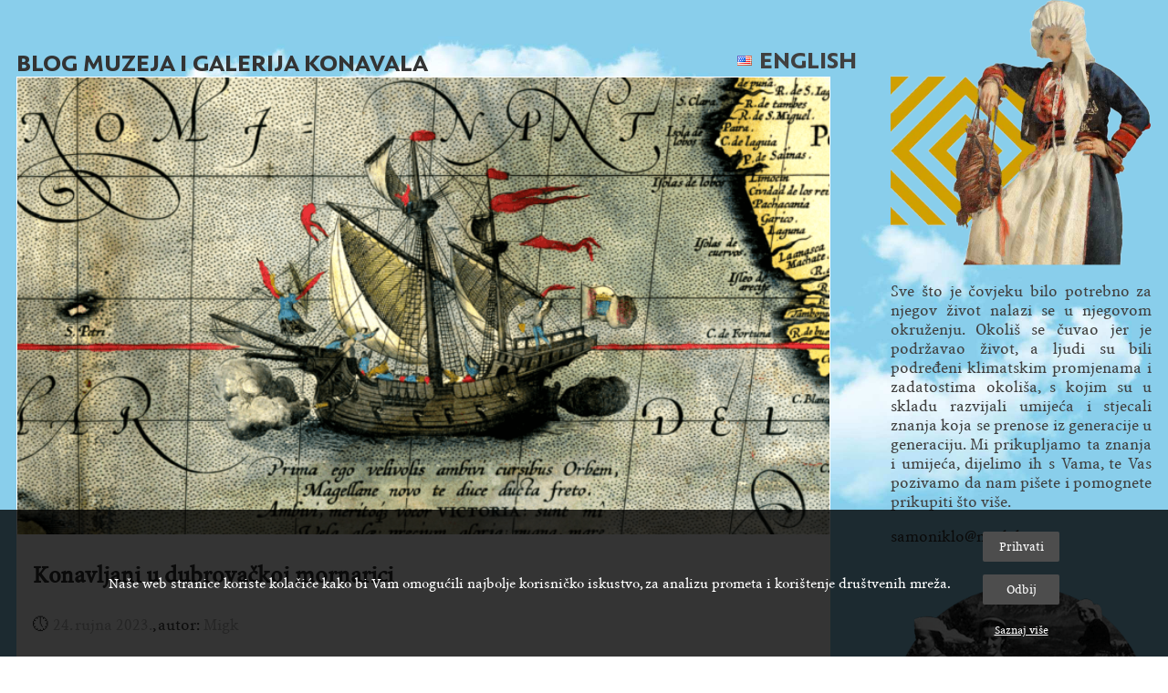

--- FILE ---
content_type: text/html; charset=UTF-8
request_url: https://blog.migk.hr/2023/09/24/
body_size: 91209
content:
<!doctype html><html lang="hr"><head><meta charset="utf-8"><meta name="viewport" content="width=device-width, initial-scale=1"><link rel="profile" href="https://gmpg.org/xfn/11"><style></style><style id="wp-block-paragraph-inline-css">.is-small-text{font-size:.875em}.is-regular-text{font-size:1em}.is-large-text{font-size:2.25em}.is-larger-text{font-size:3em}.has-drop-cap:not(:focus):first-letter{float:left;font-size:8.4em;font-style:normal;font-weight:100;line-height:.68;margin:.05em .1em 0 0;text-transform:uppercase}body.rtl .has-drop-cap:not(:focus):first-letter{float:none;margin-left:.1em}p.has-drop-cap.has-background{overflow:hidden}:root :where(p.has-background){padding:1.25em 2.375em}:where(p.has-text-color:not(.has-link-color)) a{color:inherit}p.has-text-align-left[style*="writing-mode:vertical-lr"],p.has-text-align-right[style*="writing-mode:vertical-rl"]{rotate:180deg}</style><style data-phast-original-src="https://blog.migk.hr/wp-content/themes/gmk/style.css" data-phast-params='{"ref":"xUvS0TfZob8"}'>html{line-height:1.15;-webkit-text-size-adjust:100%;}body{--text-black:#333;--border-black:#a1a1a1;margin:0;}h1{font-size:2em;margin:0.67em 0;}hr{box-sizing:content-box;height:0;overflow:visible;}pre{font-family:monospace,monospace;font-size:1em;}a{background-color:transparent;}abbr[title]{border-bottom:none;text-decoration:underline;-webkit-text-decoration:underline dotted;text-decoration:underline dotted;}b,strong{font-weight:bolder;}code,kbd,samp{font-family:monospace,monospace;font-size:1em;}small{font-size:80%;}sub,sup{font-size:75%;line-height:0;position:relative;vertical-align:baseline;}sub{bottom:-0.25em;}sup{top:-0.5em;}img{border-style:none;}button,input,optgroup,select,textarea{font-family:inherit;font-size:100%;line-height:1.15;margin:0;}button,input{overflow:visible;}button,select{text-transform:none;}button,[type="button"],[type="reset"],[type="submit"]{-webkit-appearance:button;}button::-moz-focus-inner,[type="button"]::-moz-focus-inner,[type="reset"]::-moz-focus-inner,[type="submit"]::-moz-focus-inner{border-style:none;padding:0;}button:-moz-focusring,[type="button"]:-moz-focusring,[type="reset"]:-moz-focusring,[type="submit"]:-moz-focusring{outline:1px dotted ButtonText;}fieldset{padding:0.35em 0.75em 0.625em;}legend{box-sizing:border-box;color:inherit;display:table;max-width:100%;padding:0;white-space:normal;}progress{vertical-align:baseline;}textarea{overflow:auto;}[type="checkbox"],[type="radio"]{box-sizing:border-box;padding:0;}[type="number"]::-webkit-inner-spin-button,[type="number"]::-webkit-outer-spin-button{height:auto;}[type="search"]{-webkit-appearance:textfield;outline-offset:-2px;}[type="search"]::-webkit-search-decoration{-webkit-appearance:none;}::-webkit-file-upload-button{-webkit-appearance:button;font:inherit;}details{display:block;}summary{display:list-item;}template{display:none;}[hidden]{display:none;}@font-face{font-display:swap;font-family:'Minion';font-display:block;font-style:normal;font-weight:400;src:local('Minion Web'),local('Minion-Web'),url('https://blog.migk.hr/wp-content/themes/gmk/assets/fonts/minionweb.ttf') format('truetype')}@font-face{font-display:swap;font-family:'Assemblage';font-style:normal;font-weight:400;src:local('Assemblage'),local('Assemblage-Regular'),url('https://blog.migk.hr/wp-content/themes/gmk/assets/fonts/assemblage-regular.woff') format('woff'),url('https://blog.migk.hr/wp-content/themes/gmk/assets/fonts/assemblage-regular.eot') format('embedded-opentype'),url('https://blog.migk.hr/wp-content/themes/gmk/assets/fonts/assemblage-regular.svg') format('svg'),url('https://blog.migk.hr/wp-content/themes/gmk/assets/fonts/assemblage-regular.ttf') format('truetype');font-display:swap;}@font-face{font-display:swap;font-family:'Assemblage';font-style:normal;font-weight:700;src:local('Assemblage'),local('Assemblage-Bold'),url('https://blog.migk.hr/wp-content/themes/gmk/assets/fonts/assemblage-bold.woff') format('woff'),url('https://blog.migk.hr/wp-content/themes/gmk/assets/fonts/assemblage-bold.eot') format('embedded-opentype'),url('https://blog.migk.hr/wp-content/themes/gmk/assets/fonts/assemblage-bold.svg') format('svg'),url('https://blog.migk.hr/wp-content/themes/gmk/assets/fonts/assemblage-bold.ttf') format('truetype');font-display:swap;}body,button,input,select,optgroup,textarea{color:#404040;font-family:'Minion',serif;font-size:16px;font-size:1.1rem;line-height:1.5;}h1,h2,h3,h4,h5,h6{clear:both;font-family:'Assemblage',sans-serif;}p{margin-bottom:1.5em;text-align:justify;text-justify:inter-word;}@media screen and (max-width:640px){p{text-align:left;}#text-2 p{font-size:1.1rem;}}dfn,cite,em,i{font-style:italic;}blockquote{margin:0 1.5em;}address{margin:0 0 1.5em;}pre{background:#eee;font-family:"Courier 10 Pitch",Courier,monospace;font-size:15px;font-size:0.9375rem;line-height:1.6;margin-bottom:1.6em;max-width:100%;overflow:auto;padding:1.6em;}code,kbd,tt,var{font-family:Monaco,Consolas,"Andale Mono","DejaVu Sans Mono",monospace;font-size:15px;font-size:0.9375rem;}abbr,acronym{border-bottom:1px dotted #666;cursor:help;}mark,ins{background:#fff9c0;text-decoration:none;}big{font-size:125%;}html{box-sizing:border-box;scroll-behavior:smooth;}*,*:before,*:after{box-sizing:inherit;}body{background:#fff;background-size:cover !important;}hr{background-color:#ccc;border:0;height:1px;margin-bottom:1.5em;}ul,ol{margin:0 0 1.5em 1em;}ul{list-style:disc;}ol{list-style:decimal;}li > ul,li > ol{margin-bottom:0;margin-left:1.5em;}dt{font-weight:bold;}dd{margin:0 1.5em 1.5em;}img{height:auto;max-width:100%;}figure{margin:1em 0;}table{margin:0;width:100%;}button,input[type="button"],input[type="reset"],input[type="submit"]{border:1px solid;border-color:#ccc #ccc #bbb;border-radius:3px;background:#fff;color:rgba(0,0,0,0.8);font-size:12px;font-size:0.75rem;line-height:1.5;padding:.72em 1em .48em;-webkit-transition:all 0.5s ease;transition:all 0.5s ease;}button:hover,input[type="button"]:hover,input[type="reset"]:hover,input[type="submit"]:hover{border-color:#ccc #bbb #aaa;background-color:#bbb;}button:active,button:focus,input[type="button"]:active,input[type="button"]:focus,input[type="reset"]:active,input[type="reset"]:focus,input[type="submit"]:active,input[type="submit"]:focus{border-color:#aaa #bbb #bbb;}input[type="text"],input[type="email"],input[type="url"],input[type="password"],input[type="search"],input[type="number"],input[type="tel"],input[type="range"],input[type="date"],input[type="month"],input[type="week"],input[type="time"],input[type="datetime"],input[type="datetime-local"],input[type="color"],textarea{color:#666;border:1px solid #ccc;border-radius:3px;padding:3px;}input[type="text"]:focus,input[type="email"]:focus,input[type="url"]:focus,input[type="password"]:focus,input[type="search"]:focus,input[type="number"]:focus,input[type="tel"]:focus,input[type="range"]:focus,input[type="date"]:focus,input[type="month"]:focus,input[type="week"]:focus,input[type="time"]:focus,input[type="datetime"]:focus,input[type="datetime-local"]:focus,input[type="color"]:focus,textarea:focus{color:#111;}select{border:1px solid #ccc;}textarea{width:100%;}#commentform p label:first-child{display:inline-block;width:6.5em;}a{--light-link:#b4b4b4;text-decoration:none;-webkit-transition:color 0.3s;transition:color 0.3s;}a:link{color:#323232;}a:visited{color:#24807a;}a:hover,a:focus,a:active{color:#929292;}a:focus{outline:thin dotted;}a:hover,a:active{outline:0;}@media screen and (min-width:37.5em){}.screen-reader-text{border:0;clip:rect(1px,1px,1px,1px);-webkit-clip-path:inset(50%);clip-path:inset(50%);height:1px;margin:-1px;overflow:hidden;padding:0;position:absolute !important;width:1px;word-wrap:normal !important;}.screen-reader-text:focus{background-color:#f1f1f1;border-radius:3px;box-shadow:0 0 2px 2px rgba(0,0,0,0.6);clip:auto !important;-webkit-clip-path:none;clip-path:none;color:#21759b;display:block;font-size:14px;font-size:0.875rem;font-weight:bold;height:auto;left:5px;line-height:normal;padding:15px 23px 14px;text-decoration:none;top:5px;width:auto;z-index:100000;}#content[tabindex="-1"]:focus{outline:0;}.site-header:before,.site-header:after,.site-content:before,.site-content:after,.site-footer:before,.site-footer:after{content:"";display:table;table-layout:fixed;}.site-header:after,.site-content:after,.site-footer:after{clear:both;}.widget{margin:0 0 1.5em;}.widget:last-of-type{margin-bottom:0;}.widget select{max-width:100%;}#wp-calendar caption{margin:0 0 1em;}#wp-calendar th,#wp-calendar td{text-align:center;}#wp-calendar a{font-weight:bold;}a.home-link{color:#333;color:var(--text-black);align-self:center;}.site-description{text-align:left;font-size:1.5em;font-weight:bold;margin:0;align-self:center;text-transform:uppercase;}.site-description{line-height:1.2;}.post{margin:0 0 1.5em;}#content{display:-webkit-box;display:flex;-webkit-box-orient:horizontal;-webkit-box-direction:normal;flex-flow:row nowrap;position:relative;}.updated:not(.published){display:none;}.site{margin:1em;max-width:1250px;}.site-branding{margin:2em 0 0;display:-webkit-box;display:flex;-webkit-box-pack:justify;justify-content:space-between;width:77%;padding-right:3%;}.change-language{font-family:"Assemblage",sans-serif;font-weight:700;text-transform:uppercase;line-height:1;font-size:1.5em;}.change-language .lang-item{list-style:none;}.change-language .lang-item img{vertical-align:middle;margin-bottom:0.1em;}.change-language a{white-space:nowrap;}.change-language a,.change-language a:visited{color:#404040;}main{-webkit-box-orient:horizontal;-webkit-box-direction:normal;flex-flow:row nowrap;}#primary{-webkit-box-flex:auto;flex:auto;}.archive #primary{-webkit-box-flex:auto;flex:auto;}.posts-list{display:-webkit-box;display:flex;-webkit-box-orient:horizontal;-webkit-box-direction:normal;flex-flow:row wrap;margin:0;}#secondary{-webkit-box-flex:1;flex:none;width:23%;}@media screen and (min-width:890.01px){#secondary{position:relative;top:-84px;align-self:self-start;margin-left:0.2em;}body:not(.blog) #primary{margin-right:2em;}}@media screen and (min-width:1220.01px){}@media screen and (min-width:1270.01px){}#secondary section{border-bottom:var(--border-black) solid 1px;}#media_image-2{line-height:0;}#secondary #text-2,#secondary #media_image-3,#secondary .widget_media_image{border-bottom:none;}html:lang(hr) #secondary .widget_media_image{margin-bottom:0.5em;}html:lang('en-US') #secondary .widget_media_image{margin-bottom:0;}#text-3{width:100%;font-size:2em;line-height:1.2;letter-spacing:0.5ch;text-transform:uppercase;text-align:justify;text-justify:inter-character;margin-bottom:1.5rem;}#text-3 h3{margin:auto;}#text-3 .textwidget{margin-bottom:1em;}#text-2{margin-bottom:2.5em;}#text-2 p{line-height:1.2;margin-bottom:1em;}#search-2 form{margin-bottom:1.5em;}form .search-field,form .search-submit{vertical-align:bottom;}.archive .post{width:47%;display:inline-block;margin:0 3% 1.6em 0;-webkit-box-flex:initial;flex:initial;position:relative;border:solid transparent 1px;background-color:#fff;}.archive .post:first-of-type{width:97%;}.archive .post:hover{border-color:#555;}@media screen and (max-width:1290px){#text-3 h3{width:100%;}}@media screen and (max-width:890px){#primary{-webkit-box-flex:1;flex:auto;}.change-language{margin:0.05em 0 1em 0;flex-grow:1;text-align:right;}.site-branding{justify-content:space-between;flex-wrap:wrap;width:auto;padding-right:0;}#secondary{width:50%;-webkit-box-flex:initial;flex:initial;margin:1em auto 0;}#content{flex-wrap:wrap;}.archive .post:first-of-type{width:100%;}.archive .post{width:48.5%;}.blog .post:nth-of-type(odd),.archive .post:nth-of-type(odd){margin-right:0;}#text-3 h3{width:80%;}html:lang('en-US') #secondary .widget_media_image{width:75%;margin-right:0;}}@media screen and (max-width:735px){#text-3 h3{width:100%;}}@media screen and (max-width:640px){.archive .post{width:100%;margin-left:0;margin-right:0;}.archive .post:first-of-type{margin-right:0;}#primary{flex-wrap:wrap;}#secondary{width:80%;}#secondary .widget_media_image{width:50%;margin-left:auto;margin-right:auto;}.site-description{font-size:1.4em;}#text-3 h3{width:80%;}}@media screen and (max-width:465px){#text-3 h3{width:100%;}}@media screen and (max-width:400px){#text-3 h3{font-size:1em;text-align:center;letter-spacing:0.2ch;}}.archive .post-thumbnail{display:block;padding-top:56.25%;overflow:hidden;width:100%;position:relative;}.lower-part{margin-top:1.5em;padding:0 1em 1em;}.post:hover .lower-part{border-color:transparent;}.archive .post,.lower-part{-webkit-transition:border-color 0.8s;transition:border-color 0.8s;}.lower-part h2{margin-top:0;font-family:'Minion',serif;}.lower-part h2 a:visited{color:#727272;}.read-more:link,.read-more:visited{color:#727272;}.lower-part h2 a:hover,.read-more:hover{color:#929292;}.lower-part p{text-align:left;}.read-more{margin-top:0.5em;display:inline-block;}.post-metadata{color:var(--light-link);}.post-metadata a{color:var(--light-link);}.post-excerpt p{margin-bottom:0;}.archive .wp-post-image{-o-object-fit:cover;object-fit:cover;-o-object-position:center;object-position:center;position:absolute;top:0;left:0;right:0;bottom:0;height:100%;width:100%;}.search-field{width:calc(90% - 65px);}#secondary ul{margin-left:1em;color:#b4b4b4;padding-left:1em;}footer span{font-weight:bold;}footer span a{font-weight:normal;}footer span:not(:first-of-type){margin-left:2em;}.post-cover{background-image:-webkit-gradient(linear,left top,right bottom,from(#fff),to(#fff));background-image:linear-gradient(to bottom right,#fff,#fff);position:absolute;top:0;left:0;bottom:0;right:0;z-index:1;-webkit-transition:background-image ease 2s;transition:background-image ease 2s;}#comments p{text-align:left;}#load-more-posts{bottom:2em;position:fixed;padding:0.3em;-webkit-transform:translateX(-50%);transform:translateX(-50%);left:50%;width:auto;background-color:#fff;opacity:0;-webkit-transition:all ease 0.6s;transition:all ease 0.6s;z-index:2;}#load-more-posts div{color:#323232;margin:auto;border:#1a1a1a solid 1px;padding:0.5em;background-color:#fff;}embed,iframe,object{max-width:100%;}.wp-caption img[class*="wp-image-"]{display:block;margin-left:auto;margin-right:auto;}#go-top{position:fixed;cursor:pointer;z-index:99;bottom:1em;right:1em;width:5em;height:5em;background:url("https://blog.migk.hr/wp-content/themes/gmk/assets/images/go-top.svg");background-size:contain;opacity:0.6;border:none;outline:none;padding:0;}</style><title>24. rujna 2023. &#8211; Blog Muzeja i galerija Konavala</title><meta name='robots' content='max-image-preview:large' /> <script type="text/phast" async src="https://www.googletagmanager.com/gtag/js?id=G-DBF76GBQSJ"></script><script type="text/phast">var ntgCookieAccepted=(function(){var v=document.cookie.match('(^|;) ?cookiesAccepted=([^;]*)(;|$)');return v?v[2]:null;})();var ntgrootpath="/";function setCookie(cname,cvalue,exdays){if(exdays==null)exdays=30;var d=new Date();d.setTime(d.getTime()+(exdays*24*60*60*1000));var expires="expires="+d.toUTCString();document.cookie=cname+"="+cvalue+";"+expires+";path="+ntgrootpath+";SameSite=Lax";};function acceptFnHead(){showOrHide(false);setCookie("cookiesAccepted",1,80);ntgExecuteCodeFunction();ntgSendEvent();};function ntgExecuteCodeFunction(){window['ga-disable-G-DBF76GBQSJ']=false;window.dataLayer=window.dataLayer||[];function gtag(){dataLayer.push(arguments);}
gtag('js',new Date());gtag('config','G-DBF76GBQSJ');};function ntgSendEvent(){document.dispatchEvent(new Event('cookiesAnswered'));};if(ntgCookieAccepted==1)ntgExecuteCodeFunction();function showOrHide(show){document.getElementById("cookies-background").style.display=show?"block":"none";};function acceptCookies(acceptAll){showOrHide(false);if(!acceptAll){var c=document.cookie.split(";");for(var i=0;i<c.length;i++){var e=c[i].indexOf("=");var n=e>-1?c[i].substr(0,e):c[i];document.cookie=n+"=;expires=Thu, 01 Jan 1970 00:00:00 GMT;path=/"+ntgrootpath;}};setCookie("cookiesAccepted",acceptAll?1:2,80);if(acceptAll==1)ntgExecuteCodeFunction();ntgSendEvent();};document.addEventListener("DOMContentLoaded",function(event){showOrHide(!ntgCookieAccepted);if(document.getElementById("btnAcceptCookies")!=null){document.getElementById("btnAcceptCookies").addEventListener("click",function(event){acceptCookies(true);});document.getElementById("btnRefuseCookies").addEventListener("click",function(event){acceptCookies(false);})};});window.addEventListener("load",function(event){if(!ntgCookieAccepted){document.getElementById("cookies-background").style.opacity="1";document.getElementById("cookies-box").style.opacity="1";}else ntgSendEvent();});if(ntgCookieAccepted==2){window['ga-disable-G-DBF76GBQSJ']=true;};</script><style id="wp-img-auto-sizes-contain-inline-css">img:is([sizes=auto i],[sizes^="auto," i]){contain-intrinsic-size:3000px 1500px}</style><style id="wp-block-library-inline-css">:root{--wp-block-synced-color:#7a00df;--wp-block-synced-color--rgb:122,0,223;--wp-bound-block-color:var(--wp-block-synced-color);--wp-editor-canvas-background:#ddd;--wp-admin-theme-color:#007cba;--wp-admin-theme-color--rgb:0,124,186;--wp-admin-theme-color-darker-10:#006ba1;--wp-admin-theme-color-darker-10--rgb:0,107,160.5;--wp-admin-theme-color-darker-20:#005a87;--wp-admin-theme-color-darker-20--rgb:0,90,135;--wp-admin-border-width-focus:2px}@media (min-resolution:192dpi){:root{--wp-admin-border-width-focus:1.5px}}.wp-element-button{cursor:pointer}:root .has-very-light-gray-background-color{background-color:#eee}:root .has-very-dark-gray-background-color{background-color:#313131}:root .has-very-light-gray-color{color:#eee}:root .has-very-dark-gray-color{color:#313131}:root .has-vivid-green-cyan-to-vivid-cyan-blue-gradient-background{background:linear-gradient(135deg,#00d084,#0693e3)}:root .has-purple-crush-gradient-background{background:linear-gradient(135deg,#34e2e4,#4721fb 50%,#ab1dfe)}:root .has-hazy-dawn-gradient-background{background:linear-gradient(135deg,#faaca8,#dad0ec)}:root .has-subdued-olive-gradient-background{background:linear-gradient(135deg,#fafae1,#67a671)}:root .has-atomic-cream-gradient-background{background:linear-gradient(135deg,#fdd79a,#004a59)}:root .has-nightshade-gradient-background{background:linear-gradient(135deg,#330968,#31cdcf)}:root .has-midnight-gradient-background{background:linear-gradient(135deg,#020381,#2874fc)}:root{--wp--preset--font-size--normal:16px;--wp--preset--font-size--huge:42px}.has-regular-font-size{font-size:1em}.has-larger-font-size{font-size:2.625em}.has-normal-font-size{font-size:var(--wp--preset--font-size--normal)}.has-huge-font-size{font-size:var(--wp--preset--font-size--huge)}.has-text-align-center{text-align:center}.has-text-align-left{text-align:left}.has-text-align-right{text-align:right}.has-fit-text{white-space:nowrap!important}#end-resizable-editor-section{display:none}.aligncenter{clear:both}.items-justified-left{justify-content:flex-start}.items-justified-center{justify-content:center}.items-justified-right{justify-content:flex-end}.items-justified-space-between{justify-content:space-between}.screen-reader-text{border:0;clip-path:inset(50%);height:1px;margin:-1px;overflow:hidden;padding:0;position:absolute;width:1px;word-wrap:normal!important}.screen-reader-text:focus{background-color:#ddd;clip-path:none;color:#444;display:block;font-size:1em;height:auto;left:5px;line-height:normal;padding:15px 23px 14px;text-decoration:none;top:5px;width:auto;z-index:100000}html :where(.has-border-color){border-style:solid}html :where([style*=border-top-color]){border-top-style:solid}html :where([style*=border-right-color]){border-right-style:solid}html :where([style*=border-bottom-color]){border-bottom-style:solid}html :where([style*=border-left-color]){border-left-style:solid}html :where([style*=border-width]){border-style:solid}html :where([style*=border-top-width]){border-top-style:solid}html :where([style*=border-right-width]){border-right-style:solid}html :where([style*=border-bottom-width]){border-bottom-style:solid}html :where([style*=border-left-width]){border-left-style:solid}html :where(img[class*=wp-image-]){height:auto;max-width:100%}:where(figure){margin:0 0 1em}html :where(.is-position-sticky){--wp-admin--admin-bar--position-offset:var(--wp-admin--admin-bar--height,0px)}@media screen and (max-width:600px){html :where(.is-position-sticky){--wp-admin--admin-bar--position-offset:0px}}</style><style id="global-styles-inline-css">:root{--wp--preset--aspect-ratio--square:1;--wp--preset--aspect-ratio--4-3:4/3;--wp--preset--aspect-ratio--3-4:3/4;--wp--preset--aspect-ratio--3-2:3/2;--wp--preset--aspect-ratio--2-3:2/3;--wp--preset--aspect-ratio--16-9:16/9;--wp--preset--aspect-ratio--9-16:9/16;--wp--preset--color--black:#000000;--wp--preset--color--cyan-bluish-gray:#abb8c3;--wp--preset--color--white:#ffffff;--wp--preset--color--pale-pink:#f78da7;--wp--preset--color--vivid-red:#cf2e2e;--wp--preset--color--luminous-vivid-orange:#ff6900;--wp--preset--color--luminous-vivid-amber:#fcb900;--wp--preset--color--light-green-cyan:#7bdcb5;--wp--preset--color--vivid-green-cyan:#00d084;--wp--preset--color--pale-cyan-blue:#8ed1fc;--wp--preset--color--vivid-cyan-blue:#0693e3;--wp--preset--color--vivid-purple:#9b51e0;--wp--preset--gradient--vivid-cyan-blue-to-vivid-purple:linear-gradient(135deg,rgb(6,147,227) 0%,rgb(155,81,224) 100%);--wp--preset--gradient--light-green-cyan-to-vivid-green-cyan:linear-gradient(135deg,rgb(122,220,180) 0%,rgb(0,208,130) 100%);--wp--preset--gradient--luminous-vivid-amber-to-luminous-vivid-orange:linear-gradient(135deg,rgb(252,185,0) 0%,rgb(255,105,0) 100%);--wp--preset--gradient--luminous-vivid-orange-to-vivid-red:linear-gradient(135deg,rgb(255,105,0) 0%,rgb(207,46,46) 100%);--wp--preset--gradient--very-light-gray-to-cyan-bluish-gray:linear-gradient(135deg,rgb(238,238,238) 0%,rgb(169,184,195) 100%);--wp--preset--gradient--cool-to-warm-spectrum:linear-gradient(135deg,rgb(74,234,220) 0%,rgb(151,120,209) 20%,rgb(207,42,186) 40%,rgb(238,44,130) 60%,rgb(251,105,98) 80%,rgb(254,248,76) 100%);--wp--preset--gradient--blush-light-purple:linear-gradient(135deg,rgb(255,206,236) 0%,rgb(152,150,240) 100%);--wp--preset--gradient--blush-bordeaux:linear-gradient(135deg,rgb(254,205,165) 0%,rgb(254,45,45) 50%,rgb(107,0,62) 100%);--wp--preset--gradient--luminous-dusk:linear-gradient(135deg,rgb(255,203,112) 0%,rgb(199,81,192) 50%,rgb(65,88,208) 100%);--wp--preset--gradient--pale-ocean:linear-gradient(135deg,rgb(255,245,203) 0%,rgb(182,227,212) 50%,rgb(51,167,181) 100%);--wp--preset--gradient--electric-grass:linear-gradient(135deg,rgb(202,248,128) 0%,rgb(113,206,126) 100%);--wp--preset--gradient--midnight:linear-gradient(135deg,rgb(2,3,129) 0%,rgb(40,116,252) 100%);--wp--preset--font-size--small:13px;--wp--preset--font-size--medium:20px;--wp--preset--font-size--large:36px;--wp--preset--font-size--x-large:42px;--wp--preset--spacing--20:0.44rem;--wp--preset--spacing--30:0.67rem;--wp--preset--spacing--40:1rem;--wp--preset--spacing--50:1.5rem;--wp--preset--spacing--60:2.25rem;--wp--preset--spacing--70:3.38rem;--wp--preset--spacing--80:5.06rem;--wp--preset--shadow--natural:6px 6px 9px rgba(0,0,0,0.2);--wp--preset--shadow--deep:12px 12px 50px rgba(0,0,0,0.4);--wp--preset--shadow--sharp:6px 6px 0px rgba(0,0,0,0.2);--wp--preset--shadow--outlined:6px 6px 0px -3px rgb(255,255,255),6px 6px rgb(0,0,0);--wp--preset--shadow--crisp:6px 6px 0px rgb(0,0,0);}:where(.is-layout-flex){gap:0.5em;}:where(.is-layout-grid){gap:0.5em;}body .is-layout-flex{display:flex;}.is-layout-flex{flex-wrap:wrap;align-items:center;}.is-layout-flex > :is(*,div){margin:0;}body .is-layout-grid{display:grid;}.is-layout-grid > :is(*,div){margin:0;}:where(.wp-block-columns.is-layout-flex){gap:2em;}:where(.wp-block-columns.is-layout-grid){gap:2em;}:where(.wp-block-post-template.is-layout-flex){gap:1.25em;}:where(.wp-block-post-template.is-layout-grid){gap:1.25em;}.has-black-color{color:var(--wp--preset--color--black) !important;}.has-cyan-bluish-gray-color{color:var(--wp--preset--color--cyan-bluish-gray) !important;}.has-white-color{color:var(--wp--preset--color--white) !important;}.has-pale-pink-color{color:var(--wp--preset--color--pale-pink) !important;}.has-vivid-red-color{color:var(--wp--preset--color--vivid-red) !important;}.has-luminous-vivid-orange-color{color:var(--wp--preset--color--luminous-vivid-orange) !important;}.has-luminous-vivid-amber-color{color:var(--wp--preset--color--luminous-vivid-amber) !important;}.has-light-green-cyan-color{color:var(--wp--preset--color--light-green-cyan) !important;}.has-vivid-green-cyan-color{color:var(--wp--preset--color--vivid-green-cyan) !important;}.has-pale-cyan-blue-color{color:var(--wp--preset--color--pale-cyan-blue) !important;}.has-vivid-cyan-blue-color{color:var(--wp--preset--color--vivid-cyan-blue) !important;}.has-vivid-purple-color{color:var(--wp--preset--color--vivid-purple) !important;}.has-black-background-color{background-color:var(--wp--preset--color--black) !important;}.has-cyan-bluish-gray-background-color{background-color:var(--wp--preset--color--cyan-bluish-gray) !important;}.has-white-background-color{background-color:var(--wp--preset--color--white) !important;}.has-pale-pink-background-color{background-color:var(--wp--preset--color--pale-pink) !important;}.has-vivid-red-background-color{background-color:var(--wp--preset--color--vivid-red) !important;}.has-luminous-vivid-orange-background-color{background-color:var(--wp--preset--color--luminous-vivid-orange) !important;}.has-luminous-vivid-amber-background-color{background-color:var(--wp--preset--color--luminous-vivid-amber) !important;}.has-light-green-cyan-background-color{background-color:var(--wp--preset--color--light-green-cyan) !important;}.has-vivid-green-cyan-background-color{background-color:var(--wp--preset--color--vivid-green-cyan) !important;}.has-pale-cyan-blue-background-color{background-color:var(--wp--preset--color--pale-cyan-blue) !important;}.has-vivid-cyan-blue-background-color{background-color:var(--wp--preset--color--vivid-cyan-blue) !important;}.has-vivid-purple-background-color{background-color:var(--wp--preset--color--vivid-purple) !important;}.has-black-border-color{border-color:var(--wp--preset--color--black) !important;}.has-cyan-bluish-gray-border-color{border-color:var(--wp--preset--color--cyan-bluish-gray) !important;}.has-white-border-color{border-color:var(--wp--preset--color--white) !important;}.has-pale-pink-border-color{border-color:var(--wp--preset--color--pale-pink) !important;}.has-vivid-red-border-color{border-color:var(--wp--preset--color--vivid-red) !important;}.has-luminous-vivid-orange-border-color{border-color:var(--wp--preset--color--luminous-vivid-orange) !important;}.has-luminous-vivid-amber-border-color{border-color:var(--wp--preset--color--luminous-vivid-amber) !important;}.has-light-green-cyan-border-color{border-color:var(--wp--preset--color--light-green-cyan) !important;}.has-vivid-green-cyan-border-color{border-color:var(--wp--preset--color--vivid-green-cyan) !important;}.has-pale-cyan-blue-border-color{border-color:var(--wp--preset--color--pale-cyan-blue) !important;}.has-vivid-cyan-blue-border-color{border-color:var(--wp--preset--color--vivid-cyan-blue) !important;}.has-vivid-purple-border-color{border-color:var(--wp--preset--color--vivid-purple) !important;}.has-vivid-cyan-blue-to-vivid-purple-gradient-background{background:var(--wp--preset--gradient--vivid-cyan-blue-to-vivid-purple) !important;}.has-light-green-cyan-to-vivid-green-cyan-gradient-background{background:var(--wp--preset--gradient--light-green-cyan-to-vivid-green-cyan) !important;}.has-luminous-vivid-amber-to-luminous-vivid-orange-gradient-background{background:var(--wp--preset--gradient--luminous-vivid-amber-to-luminous-vivid-orange) !important;}.has-luminous-vivid-orange-to-vivid-red-gradient-background{background:var(--wp--preset--gradient--luminous-vivid-orange-to-vivid-red) !important;}.has-very-light-gray-to-cyan-bluish-gray-gradient-background{background:var(--wp--preset--gradient--very-light-gray-to-cyan-bluish-gray) !important;}.has-cool-to-warm-spectrum-gradient-background{background:var(--wp--preset--gradient--cool-to-warm-spectrum) !important;}.has-blush-light-purple-gradient-background{background:var(--wp--preset--gradient--blush-light-purple) !important;}.has-blush-bordeaux-gradient-background{background:var(--wp--preset--gradient--blush-bordeaux) !important;}.has-luminous-dusk-gradient-background{background:var(--wp--preset--gradient--luminous-dusk) !important;}.has-pale-ocean-gradient-background{background:var(--wp--preset--gradient--pale-ocean) !important;}.has-electric-grass-gradient-background{background:var(--wp--preset--gradient--electric-grass) !important;}.has-midnight-gradient-background{background:var(--wp--preset--gradient--midnight) !important;}.has-small-font-size{font-size:var(--wp--preset--font-size--small) !important;}.has-medium-font-size{font-size:var(--wp--preset--font-size--medium) !important;}.has-large-font-size{font-size:var(--wp--preset--font-size--large) !important;}.has-x-large-font-size{font-size:var(--wp--preset--font-size--x-large) !important;}</style><style id="classic-theme-styles-inline-css">.wp-block-button__link{color:#fff;background-color:#32373c;border-radius:9999px;box-shadow:none;text-decoration:none;padding:calc(.667em + 2px) calc(1.333em + 2px);font-size:1.125em}.wp-block-file__button{background:#32373c;color:#fff;text-decoration:none}</style><style>#cookies-background{background-color:rgba(0,0,0,0.795);bottom:0;left:0;width:100%;display:block;position:fixed;z-index:1000000;}#cookies-box{background-color:none;margin:auto;padding:1.5em 5%;text-align:center;width:100%;max-width:1170px;display:flex;flex-flow:row wrap;justify-content:center;align-items:flex-end;font-size:1rem;}.infoText{font-size:1 rem;color:#fff;flex:3 0 300px;text-align:left;align-self:center;}.btnsCookie{flex:none;margin-left:1em;}.btnsCookie .btnCookie{width:12ch;}.btnCookie.decline{margin-top:1em;}.btnCookie{width:auto;color:#ffffff;border-width:0px;border-radius:2px;background-color:#4d4d4d;padding:0.3em 1em;line-height:1.7em;display:block;margin:auto;font-size:0.9rem;cursor:pointer;transition:background-color 0.4s ease,color 0.4s ease;}.btnCookie:hover{color:#6b6b6b;background-color:#ffffff;border-color:#1a1a1a;}#btnLearn-more{display:block;font-size:0.8em;font-weight:400;text-decoration:underline;margin:1.5em auto -0.4em;color:#fff;-webkit-transition:all .4s ease-in-out;-moz-transition:all .4s ease-in-out;transition:all .4s ease-in-out;}#btnLearn-more:hover{opacity:0.7;}@media all and (max-width:512px){#cookies-box{justify-content:left;}.btnsCookie{margin-left:0;text-align:left;margin-top:1.5em;}.btnCookie.decline{margin-top:0;margin-left:3ch;}#btnLearn-more,.btnCookie{display:inline-block;}#btnLearn-more{margin-left:2em;}}</style><style data-phast-original-src="https://blog.migk.hr/wp-content/plugins/lightbox-photoswipe/assets/ps5/styles/main.css" data-phast-params='{"ref":"vGulfA-egzk"}'>@keyframes pswp-clockwise{0%{transform:rotate(0deg)}100%{transform:rotate(360deg)}}</style><style data-phast-original-src="https://blog.migk.hr/wp-content/plugins/sassy-social-share/public/css/sassy-social-share-public.css" data-phast-params='{"ref":"fG33Pl7lXLU"}'>#heateor_sss_error{color:red;margin:7px 0}#heateor_sss_loading_image{display:block!important;float:none}#heateor_sss_sharing_more_providers{position:fixed;top:50%;left:47%;background:#fafafa;width:650px;margin:-180px 0 0 -300px;z-index:10000000;text-shadow:none!important;height:308px}#heateor_sss_mastodon_popup_bg,#heateor_sss_popup_bg{background:url(https://blog.migk.hr/wp-content/plugins/sassy-social-share/public/css/../../images/transparent_bg.png);bottom:0;display:block;left:0;position:fixed;right:0;top:0;z-index:10000}#heateor_sss_sharing_more_providers *{font-family:Arial,Helvetica,sans-serif}#heateor_sss_sharing_more_providers #heateor_sss_sharing_more_content{background:#fafafa;border-radius:4px;color:#555;height:auto;width:100%}#heateor_sss_mastodon_popup_close img,#heateor_sss_sharing_popup_close img{opacity:1!important;background:0 0!important;border:none!important;outline:0!important;box-shadow:none!important;width:auto!important;height:auto!important;top:inherit!important;right:inherit!important;left:9px!important;padding:0!important}@media screen and (max-width:783px){#heateor_sss_sharing_more_providers{width:80%;left:60%;margin-left:-50%;text-shadow:none!important}}@media screen and (max-width:783px)#heateor_sss_sharing_more_providers .filter input.search{border:1px solid #ccc;width:92.8%}</style><style id="heateor_sss_frontend_css-inline-css">.heateor_sss_button_instagram span.heateor_sss_svg,a.heateor_sss_instagram span.heateor_sss_svg{background:radial-gradient(circle at 30% 107%,#fdf497 0,#fdf497 5%,#fd5949 45%,#d6249f 60%,#285aeb 90%)}.heateor_sss_horizontal_sharing .heateor_sss_svg,.heateor_sss_standard_follow_icons_container .heateor_sss_svg{color:#fff;border-width:0px;border-style:solid;border-color:transparent}.heateor_sss_horizontal_sharing .heateorSssTCBackground{color:#666}.heateor_sss_horizontal_sharing span.heateor_sss_svg:hover,.heateor_sss_standard_follow_icons_container span.heateor_sss_svg:hover{border-color:transparent;}.heateor_sss_vertical_sharing span.heateor_sss_svg,.heateor_sss_floating_follow_icons_container span.heateor_sss_svg{color:#fff;border-width:0px;border-style:solid;border-color:transparent;}.heateor_sss_vertical_sharing .heateorSssTCBackground{color:#666;}.heateor_sss_vertical_sharing span.heateor_sss_svg:hover,.heateor_sss_floating_follow_icons_container span.heateor_sss_svg:hover{border-color:transparent;}@media screen and (max-width:99999px){.heateor_sss_vertical_sharing{display:none!important}}div.heateor_sss_mobile_footer{display:none;}@media screen and (max-width:783px){div.heateor_sss_bottom_sharing .heateorSssTCBackground{background-color:white}div.heateor_sss_bottom_sharing{width:100%!important;left:0!important;}div.heateor_sss_bottom_sharing a{width:14.285714285714% !important;}div.heateor_sss_bottom_sharing .heateor_sss_svg{width:100% !important;}div.heateor_sss_bottom_sharing div.heateorSssTotalShareCount{font-size:1em!important;line-height:28px!important}div.heateor_sss_bottom_sharing div.heateorSssTotalShareText{font-size:.7em!important;line-height:0px!important}div.heateor_sss_mobile_footer{display:block;height:40px;}.heateor_sss_bottom_sharing{padding:0!important;display:block!important;width:auto!important;bottom:-2px!important;top:auto!important;}.heateor_sss_bottom_sharing .heateor_sss_square_count{line-height:inherit;}.heateor_sss_bottom_sharing .heateorSssSharingArrow{display:none;}.heateor_sss_bottom_sharing .heateorSssTCBackground{margin-right:1.1em!important}}</style> <script data-phast-original-src="https://blog.migk.hr/wp-content/themes/gmk/js/jquery-3.5.0.min.js" data-phast-params='{"ref":"mr5RwjQpUcc"}' data-phast-original-type="text/javascript" type="text/phast" id="jquery-js"></script> <link rel="https://api.w.org/" href="https://blog.migk.hr/wp-json/" /> <script type="text/javascript" data-phast-no-defer="">console.log("%cOptimized with %cPhastPress%c %s\nhttps:\/\/wordpress.org\/plugins\/phastpress\/","font-family:helvetica,sans-serif","font-family:helvetica,sans-serif;font-weight:bold","font-family:helvetica,sans-serif","3.8")</script> <style id="custom-background-css">body.custom-background{background-image:url("https://blog.migk.hr/wp-content/uploads/2020/03/nebo.jpg");background-position:left top;background-size:auto;background-repeat:repeat;background-attachment:fixed;}</style></head><body class="archive date custom-background wp-theme-gmk hfeed"><div id="page" class="site"> <a class="skip-link screen-reader-text" href="#content">Skip to content</a><header id="masthead" class="site-header"><div class="site-branding"> <a href="https://blog.migk.hr" class="home-link"><h2 class="site-description">Blog Muzeja i galerija Konavala</h2> </a><div class="change-language"><li class="lang-item lang-item-20 lang-item-en no-translation lang-item-first"><a lang="en-US" hreflang="en-US" href="https://blog.migk.hr/en/"><img loading="lazy" src="[data-uri]" alt width="16" height="11" style="width: 16px; height: 11px;" /><span style="margin-left:0.3em;">English</span></a></li></div></div></header><div id="content" class="site-content"><main id="primary" class="site-main"><header class="page-header"></header><section class="posts-list"><article id="post-6889" class="post appear post-6889 type-post status-publish format-standard has-post-thumbnail hentry category-samonikle-price-iz-muzeja"><div class="post-cover"></div> <a class="post-thumbnail" href="https://blog.migk.hr/2023/09/24/konavljani-u-dubrovackoj-mornarici/" aria-hidden="true" tabindex="-1"> <picture class="post-thumb-picture"> <img loading="lazy" width="775" height="436" src="https://blog.migk.hr/wp-content/uploads/2021/11/Prikaz-karake-na-karti-775x436.png" class="attachment-post-thumbnail size-post-thumbnail wp-post-image" alt="Konavljani u dubrovačkoj mornarici" decoding="async" fetchpriority="high" title="Konavljani u dubrovačkoj mornarici" /> </picture> </a><div class="lower-part"><h2> <a class="post-thumb-title" href="https://blog.migk.hr/2023/09/24/konavljani-u-dubrovackoj-mornarici/" aria-hidden="true" tabindex="-1"> Konavljani u dubrovačkoj mornarici </a></h2><div class="lower-content"><div class="post-metadata"> <span class="posted-on">&#128340; <a href="https://blog.migk.hr/2023/09/24/konavljani-u-dubrovackoj-mornarici/" rel="bookmark"><time class="entry-date published" datetime="2023-09-24T08:05:00+02:00">24. rujna 2023.</time><time class="updated" datetime="2023-09-13T15:00:33+02:00">13. rujna 2023.</time></a></span>, <span class="byline"> autor: <span class="author vcard"><a class="url fn n" href="https://blog.migk.hr/author/migk/">Migk</a></span></span></div><div class="post-excerpt"><p>Prema popisu 1799. godine najmanje je 177 Konavljana bilo odsutno zbog pomorstva. Ako se u obzir uzme da je dio pomoraca bio u Konavlima za vrijeme popisa, može se zaključiti da je broj Konavljana koji se bave pomorstvom bio znatno veći. Na to upućuju i sastavi dubrovačkih brodskih posada od 1797. do 1807. godine prema [&hellip;]</p></div> <a class="read-more" href="https://blog.migk.hr/2023/09/24/konavljani-u-dubrovackoj-mornarici/">Pročitaj više</a></div></div></article></section></main><aside id="secondary" class="widget-area"><section id="media_image-2" class="widget widget_media_image"><img width="300" height="300" src="https://blog.migk.hr/wp-content/uploads/2020/03/umjesto-loga2.svg" class="image wp-image-220  attachment-medium size-medium" alt="Konavljani u dubrovačkoj mornarici" style="max-width: 100%; height: auto;" decoding="async" loading="lazy" srcset="https://blog.migk.hr/wp-content/uploads//2020/03/umjesto-loga2.svg 150w, https://blog.migk.hr/wp-content/uploads//2020/03/umjesto-loga2.svg 300w, https://blog.migk.hr/wp-content/uploads//2020/03/umjesto-loga2.svg 1024w, https://blog.migk.hr/wp-content/uploads//2020/03/umjesto-loga2.svg 1536w, https://blog.migk.hr/wp-content/uploads//2020/03/umjesto-loga2.svg 2048w" sizes="auto, (max-width: 300px) 100vw, 300px" title="Konavljani u dubrovačkoj mornarici" /></section><section id="text-2" class="widget widget_text"><div class="textwidget"><p>Sve što je čovjeku bilo potrebno za njegov život nalazi se u njegovom okruženju. Okoliš se čuvao jer je podržavao život, a ljudi su bili podređeni klimatskim pro­mjenama i zadatostima okoliša, s kojim su u skladu razvijali umi­­jeća i stjecali znanja koja se prenose iz ge­neracije u ge­ne­raciju. Mi prikupljamo ta znanja i umi­jeća, dijelimo ih s Vama, te Vas pozi­vamo da nam pišete i pomognete prikupiti što više.</p><p><a href="mailto:samoniklo@migk.hr">samoniklo@migk.hr</a></p></div></section><section id="media_image-3" class="widget widget_media_image"><img width="300" height="300" src="https://blog.migk.hr/wp-content/uploads/2020/03/konavoke1.svg" class="image wp-image-219  attachment-medium size-medium" alt="Konavljani u dubrovačkoj mornarici" style="max-width: 100%; height: auto;" decoding="async" loading="lazy" srcset="https://blog.migk.hr/wp-content/uploads//2020/03/konavoke1.svg 150w, https://blog.migk.hr/wp-content/uploads//2020/03/konavoke1.svg 300w, https://blog.migk.hr/wp-content/uploads//2020/03/konavoke1.svg 1024w, https://blog.migk.hr/wp-content/uploads//2020/03/konavoke1.svg 1536w, https://blog.migk.hr/wp-content/uploads//2020/03/konavoke1.svg 2048w, https://blog.migk.hr/wp-content/uploads//2020/03/konavoke1.svg 700w" sizes="auto, (max-width: 300px) 100vw, 300px" title="Konavljani u dubrovačkoj mornarici" /></section><section id="text-3" class="widget widget_text"><h3 class="widget-title">Muzeji &#038; Galerije Konavala</h3><div class="textwidget"></div></section><section id="search-2" class="widget widget_search"><form role="search" method="get" class="search-form" action="https://blog.migk.hr/"> <label> <span class="screen-reader-text">Pretraži:</span> <input type="search" class="search-field" placeholder="Pretraži &hellip;" value="" name="s" /> </label> <input type="submit" class="search-submit" value="Pretraži" /></form></section><section id="archives-2" class="widget widget_archive"><h3 class="widget-title">Arhiva</h3><ul><li><a href='https://blog.migk.hr/2026/01/'>siječanj 2026</a></li><li><a href='https://blog.migk.hr/2025/12/'>prosinac 2025</a></li><li><a href='https://blog.migk.hr/2025/11/'>studeni 2025</a></li><li><a href='https://blog.migk.hr/2025/10/'>listopad 2025</a></li><li><a href='https://blog.migk.hr/2025/09/'>rujan 2025</a></li><li><a href='https://blog.migk.hr/2025/08/'>kolovoz 2025</a></li><li><a href='https://blog.migk.hr/2025/07/'>srpanj 2025</a></li><li><a href='https://blog.migk.hr/2025/06/'>lipanj 2025</a></li><li><a href='https://blog.migk.hr/2025/05/'>svibanj 2025</a></li><li><a href='https://blog.migk.hr/2025/04/'>travanj 2025</a></li><li><a href='https://blog.migk.hr/2025/03/'>ožujak 2025</a></li><li><a href='https://blog.migk.hr/2025/02/'>veljača 2025</a></li><li><a href='https://blog.migk.hr/2025/01/'>siječanj 2025</a></li><li><a href='https://blog.migk.hr/2024/12/'>prosinac 2024</a></li><li><a href='https://blog.migk.hr/2024/11/'>studeni 2024</a></li><li><a href='https://blog.migk.hr/2024/10/'>listopad 2024</a></li><li><a href='https://blog.migk.hr/2024/09/'>rujan 2024</a></li><li><a href='https://blog.migk.hr/2024/08/'>kolovoz 2024</a></li><li><a href='https://blog.migk.hr/2024/07/'>srpanj 2024</a></li><li><a href='https://blog.migk.hr/2024/06/'>lipanj 2024</a></li><li><a href='https://blog.migk.hr/2024/05/'>svibanj 2024</a></li><li><a href='https://blog.migk.hr/2024/04/'>travanj 2024</a></li><li><a href='https://blog.migk.hr/2024/03/'>ožujak 2024</a></li><li><a href='https://blog.migk.hr/2024/02/'>veljača 2024</a></li><li><a href='https://blog.migk.hr/2024/01/'>siječanj 2024</a></li><li><a href='https://blog.migk.hr/2023/12/'>prosinac 2023</a></li><li><a href='https://blog.migk.hr/2023/11/'>studeni 2023</a></li><li><a href='https://blog.migk.hr/2023/10/'>listopad 2023</a></li><li><a href='https://blog.migk.hr/2023/09/' aria-current="page">rujan 2023</a></li><li><a href='https://blog.migk.hr/2023/08/'>kolovoz 2023</a></li><li><a href='https://blog.migk.hr/2023/07/'>srpanj 2023</a></li><li><a href='https://blog.migk.hr/2023/06/'>lipanj 2023</a></li><li><a href='https://blog.migk.hr/2023/05/'>svibanj 2023</a></li><li><a href='https://blog.migk.hr/2023/04/'>travanj 2023</a></li><li><a href='https://blog.migk.hr/2023/03/'>ožujak 2023</a></li><li><a href='https://blog.migk.hr/2023/02/'>veljača 2023</a></li><li><a href='https://blog.migk.hr/2023/01/'>siječanj 2023</a></li><li><a href='https://blog.migk.hr/2022/12/'>prosinac 2022</a></li><li><a href='https://blog.migk.hr/2022/11/'>studeni 2022</a></li><li><a href='https://blog.migk.hr/2022/10/'>listopad 2022</a></li><li><a href='https://blog.migk.hr/2022/09/'>rujan 2022</a></li><li><a href='https://blog.migk.hr/2022/07/'>srpanj 2022</a></li><li><a href='https://blog.migk.hr/2022/06/'>lipanj 2022</a></li><li><a href='https://blog.migk.hr/2022/05/'>svibanj 2022</a></li><li><a href='https://blog.migk.hr/2022/04/'>travanj 2022</a></li><li><a href='https://blog.migk.hr/2022/03/'>ožujak 2022</a></li><li><a href='https://blog.migk.hr/2022/02/'>veljača 2022</a></li><li><a href='https://blog.migk.hr/2022/01/'>siječanj 2022</a></li><li><a href='https://blog.migk.hr/2021/12/'>prosinac 2021</a></li><li><a href='https://blog.migk.hr/2021/11/'>studeni 2021</a></li><li><a href='https://blog.migk.hr/2021/10/'>listopad 2021</a></li><li><a href='https://blog.migk.hr/2021/09/'>rujan 2021</a></li><li><a href='https://blog.migk.hr/2021/08/'>kolovoz 2021</a></li><li><a href='https://blog.migk.hr/2021/07/'>srpanj 2021</a></li><li><a href='https://blog.migk.hr/2021/06/'>lipanj 2021</a></li><li><a href='https://blog.migk.hr/2021/05/'>svibanj 2021</a></li><li><a href='https://blog.migk.hr/2021/04/'>travanj 2021</a></li><li><a href='https://blog.migk.hr/2021/03/'>ožujak 2021</a></li><li><a href='https://blog.migk.hr/2021/02/'>veljača 2021</a></li><li><a href='https://blog.migk.hr/2021/01/'>siječanj 2021</a></li><li><a href='https://blog.migk.hr/2020/12/'>prosinac 2020</a></li><li><a href='https://blog.migk.hr/2020/11/'>studeni 2020</a></li><li><a href='https://blog.migk.hr/2020/10/'>listopad 2020</a></li><li><a href='https://blog.migk.hr/2020/09/'>rujan 2020</a></li><li><a href='https://blog.migk.hr/2020/08/'>kolovoz 2020</a></li><li><a href='https://blog.migk.hr/2020/07/'>srpanj 2020</a></li><li><a href='https://blog.migk.hr/2020/06/'>lipanj 2020</a></li><li><a href='https://blog.migk.hr/2020/05/'>svibanj 2020</a></li><li><a href='https://blog.migk.hr/2020/04/'>travanj 2020</a></li><li><a href='https://blog.migk.hr/2020/03/'>ožujak 2020</a></li></ul></section><section id="categories-2" class="widget widget_categories"><h3 class="widget-title">Kategorije</h3><ul><li class="cat-item cat-item-1"><a href="https://blog.migk.hr/category/samonikle-price-iz-muzeja/">Samonikle priče iz muzeja</a></li><li class="cat-item cat-item-16"><a href="https://blog.migk.hr/category/samonikle-price-iz-prirode/">Samonikle priče iz prirode</a></li></ul></section><section id="recent-posts-2" class="widget widget_recent_entries"><h3 class="widget-title">Nove objave</h3><ul><li> <a href="https://blog.migk.hr/2026/01/12/francuski-topovi-u-moru-ponte-ostro/">Francuski topovi u moru Ponte Oštro</a></li><li> <a href="https://blog.migk.hr/2026/01/12/vlaho-bukovac-i-sakralna-umjetnost/">Vlaho Bukovac i sakralna umjetnost</a></li><li> <a href="https://blog.migk.hr/2026/01/12/pletarstvo-i-kosarastvo-u-konavlima/">Pletarstvo i košaraštvo u Konavlima</a></li></ul></section><section id="calendar-2" class="widget widget_calendar"><h3 class="widget-title">Kalendar objava</h3><div id="calendar_wrap" class="calendar_wrap"><table id="wp-calendar" class="wp-calendar-table"><caption>rujan 2023</caption><thead><tr><th scope="col" aria-label="Ponedjeljak">P</th><th scope="col" aria-label="Utorak">U</th><th scope="col" aria-label="Srijeda">S</th><th scope="col" aria-label="Četvrtak">Č</th><th scope="col" aria-label="Petak">P</th><th scope="col" aria-label="Subota">S</th><th scope="col" aria-label="Nedjelja">N</th></tr></thead><tbody><tr><td colspan="4" class="pad">&nbsp;</td><td>1</td><td>2</td><td>3</td></tr><tr><td><a href="https://blog.migk.hr/2023/09/04/" aria-label="Objave publicirane u 4. September 2023.">4</a></td><td>5</td><td>6</td><td>7</td><td>8</td><td>9</td><td><a href="https://blog.migk.hr/2023/09/10/" aria-label="Objave publicirane u 10. September 2023.">10</a></td></tr><tr><td><a href="https://blog.migk.hr/2023/09/11/" aria-label="Objave publicirane u 11. September 2023.">11</a></td><td><a href="https://blog.migk.hr/2023/09/12/" aria-label="Objave publicirane u 12. September 2023.">12</a></td><td>13</td><td><a href="https://blog.migk.hr/2023/09/14/" aria-label="Objave publicirane u 14. September 2023.">14</a></td><td><a href="https://blog.migk.hr/2023/09/15/" aria-label="Objave publicirane u 15. September 2023.">15</a></td><td><a href="https://blog.migk.hr/2023/09/16/" aria-label="Objave publicirane u 16. September 2023.">16</a></td><td><a href="https://blog.migk.hr/2023/09/17/" aria-label="Objave publicirane u 17. September 2023.">17</a></td></tr><tr><td><a href="https://blog.migk.hr/2023/09/18/" aria-label="Objave publicirane u 18. September 2023.">18</a></td><td><a href="https://blog.migk.hr/2023/09/19/" aria-label="Objave publicirane u 19. September 2023.">19</a></td><td><a href="https://blog.migk.hr/2023/09/20/" aria-label="Objave publicirane u 20. September 2023.">20</a></td><td>21</td><td>22</td><td>23</td><td><a href="https://blog.migk.hr/2023/09/24/" aria-label="Objave publicirane u 24. September 2023.">24</a></td></tr><tr><td>25</td><td><a href="https://blog.migk.hr/2023/09/26/" aria-label="Objave publicirane u 26. September 2023.">26</a></td><td><a href="https://blog.migk.hr/2023/09/27/" aria-label="Objave publicirane u 27. September 2023.">27</a></td><td><a href="https://blog.migk.hr/2023/09/28/" aria-label="Objave publicirane u 28. September 2023.">28</a></td><td>29</td><td><a href="https://blog.migk.hr/2023/09/30/" aria-label="Objave publicirane u 30. September 2023.">30</a></td><td class="pad" colspan="1">&nbsp;</td></tr></tbody></table><nav aria-label="Prethodni i sljedeći mjeseci" class="wp-calendar-nav"> <span class="wp-calendar-nav-prev"><a href="https://blog.migk.hr/2023/08/">&laquo; kol</a></span> <span class="pad">&nbsp;</span> <span class="wp-calendar-nav-next"><a href="https://blog.migk.hr/2023/10/">lis &raquo;</a></span></nav></div></section></aside></div><footer id="colophon" class="site-footer"><div class="site-info"> </a></div></footer></div> <script type="speculationrules">{"prefetch":[{"source":"document","where":{"and":[{"href_matches":"/*"},{"not":{"href_matches":["/wp-*.php","/wp-admin/*","/wp-content/uploads/*","/wp-content/*","/wp-content/plugins/*","/wp-content/themes/gmk/*","/*\\?(.+)"]}},{"not":{"selector_matches":"a[rel~=\"nofollow\"]"}},{"not":{"selector_matches":".no-prefetch, .no-prefetch a"}}]},"eagerness":"conservative"}]}</script> <div id="cookies-background" style="display:none;"><div id="cookies-box"><div class="infoText">Naše web stranice koriste kolačiće kako bi Vam omogućili najbolje korisničko iskustvo, za analizu prometa i korištenje društvenih mreža.</div><div class="btnsCookie"> <button class="btnCookie" onclick="acceptFnHead();acceptFnFooter()"> Prihvati</button> <button class="btnCookie decline" onclick="acceptCookies(false);"> Odbij</button> <a id="btnLearn-more" href="https://blog.migk.hr/pravila-privatnosti/">Saznaj više</a></div></div></div> <script type="text/phast">function acceptFnFooter(){};if(ntgCookieAccepted===1)acceptFnFooter();</script><script data-phast-original-src="https://blog.migk.hr/wp-content/cache/wmac/js/wmac_single_d9304927d55e7b23e503833cbe3752f1.js" data-phast-params='{"ref":"JUIPJoQ9VH0"}' data-phast-original-type="text/javascript" type="text/phast" id="remove-weak-pw-js"></script> <script data-phast-original-type="text/javascript" type="text/phast" id="lbwps-photoswipe5-js-extra">var lbwpsOptions={"label_facebook":"Share on Facebook","label_twitter":"Tweet","label_pinterest":"Pin it","label_download":"Download image","label_copyurl":"Copy image URL","label_ui_close":"Close [Esc]","label_ui_zoom":"Zoom","label_ui_prev":"Previous [\u2190]","label_ui_next":"Next [\u2192]","label_ui_error":"The image cannot be loaded","label_ui_fullscreen":"Toggle fullscreen [F]","label_ui_download":"Download image","share_facebook":"1","share_twitter":"1","share_pinterest":"1","share_download":"1","share_direct":"0","share_copyurl":"0","close_on_drag":"1","history":"1","show_counter":"1","show_fullscreen":"1","show_download":"0","show_zoom":"1","show_caption":"1","loop":"1","pinchtoclose":"1","taptotoggle":"1","close_on_click":"1","fulldesktop":"0","use_alt":"0","usecaption":"1","desktop_slider":"1","share_custom_label":"","share_custom_link":"","wheelmode":"close","spacing":"12","idletime":"4000","hide_scrollbars":"1","caption_type":"overlay","bg_opacity":"100","padding_left":"0","padding_top":"0","padding_right":"0","padding_bottom":"0"};</script> <script type="module" src="https://blog.migk.hr/wp-content/plugins/lightbox-photoswipe/assets/ps5/frontend.min.js"></script><script data-phast-original-src="https://blog.migk.hr/wp-content/cache/wmac/js/wmac_single_93d421fd7576b0ca9c359ffe2fa16113.js" data-phast-params='{"ref":"wFtDYo5fTjs"}' data-phast-original-type="text/javascript" type="text/phast" id="gmk-skip-link-focus-fix-js"></script> <script data-phast-original-type="text/javascript" type="text/phast" id="gmk-layout-js-extra">var my_ajax_obj={"ajax_url":"https://blog.migk.hr/wp-admin/admin-ajax.php","nonce":"f6cf8a0e90","posts_loaded_page":"1","posts_count":"1","posts_per_page":"5"};</script> <script data-phast-original-src="https://blog.migk.hr/wp-content/cache/wmac/js/wmac_single_6510a3ad637f8973d557de6e552be56a.js" data-phast-params='{"ref":"YUsxzExgaOg"}' data-phast-original-type="text/javascript" type="text/phast" id="gmk-layout-js"></script> <script data-phast-original-type="text/javascript" type="text/phast" id="heateor_sss_sharing_js-js-before">function heateorSssLoadEvent(e){var t=window.onload;if(typeof window.onload!="function"){window.onload=e}else{window.onload=function(){t();e()}}};var heateorSssSharingAjaxUrl='https://blog.migk.hr/wp-admin/admin-ajax.php',heateorSssCloseIconPath='https://blog.migk.hr/wp-content/plugins/sassy-social-share/public/../images/close.png',heateorSssPluginIconPath='https://blog.migk.hr/wp-content/plugins/sassy-social-share/public/../images/logo.png',heateorSssHorizontalSharingCountEnable=0,heateorSssVerticalSharingCountEnable=0,heateorSssSharingOffset=-10;var heateorSssMobileStickySharingEnabled=1;var heateorSssCopyLinkMessage="Link copied.";var heateorSssUrlCountFetched=[],heateorSssSharesText='Shares',heateorSssShareText='Share';function heateorSssPopup(e){window.open(e,"popUpWindow","height=400,width=600,left=400,top=100,resizable,scrollbars,toolbar=0,personalbar=0,menubar=no,location=no,directories=no,status")}</script> <script data-phast-original-src="https://blog.migk.hr/wp-content/cache/wmac/js/wmac_single_15a28232bbde9e548f275d6e52385bd6.js" data-phast-params='{"ref":"-MZ4k4VUcRo"}' data-phast-original-type="text/javascript" type="text/phast" id="heateor_sss_sharing_js-js"></script> <div id="load-more-posts" style="display:none;"><div>Učitavam još objava...</div></div> <button id="go-top" style="display:none" title="Go to top"></button><script data-phast-compiled-js-names="ScriptsProxyService/rewrite-function.js,CSSInlining/ie-fallback.js,CSSInlining/inlined-css-retriever.js,ScriptsDeferring/scripts-loader.js,ScriptsDeferring/rewrite.js">(function phastScripts(phast){phast.scripts=[(function(){phast.config=JSON.parse(atob(phast.config));while(phast.scripts.length){phast.scripts.shift()()}
}),(function(){(function(a,b){typeof exports==="object"&&typeof module!=="undefined"?module.exports=b():typeof define==="function"&&define.amd?define(b):a.ES6Promise=b()})(phast,function(){"use strict";function c(ia){var ja=typeof ia;return ia!==null&&(ja==="object"||ja==="function")}function d(ka){return typeof ka==="function"}var e=void 0;if(Array.isArray){e=Array.isArray}else{e=function(la){return Object.prototype.toString.call(la)==="[object Array]"}}var f=e;var g=0;var h=void 0;var i=void 0;var j=function ma(na,oa){w[g]=na;w[g+1]=oa;g+=2;if(g===2){if(i){i(x)}else{z()}}};function k(pa){i=pa}function l(qa){j=qa}var m=typeof window!=="undefined"?window:undefined;var n=m||{};var o=n.MutationObserver||n.WebKitMutationObserver;var p=typeof self==="undefined"&&typeof process!=="undefined"&&{}.toString.call(process)==="[object process]";var q=typeof Uint8ClampedArray!=="undefined"&&typeof importScripts!=="undefined"&&typeof MessageChannel!=="undefined";function r(){return function(){return process.nextTick(x)}}function s(){if(typeof h!=="undefined"){return function(){h(x)}}return v()}function t(){var ra=0;var sa=new o(x);var ta=document.createTextNode("");sa.observe(ta,{characterData:true});return function(){ta.data=ra=++ra%2}}function u(){var ua=new MessageChannel;ua.port1.onmessage=x;return function(){return ua.port2.postMessage(0)}}function v(){var va=setTimeout;return function(){return va(x,1)}}var w=new Array(1e3);function x(){for(var wa=0;wa<g;wa+=2){var xa=w[wa];var ya=w[wa+1];xa(ya);w[wa]=undefined;w[wa+1]=undefined}g=0}function y(){try{var za=Function("return this")().require("vertx");h=za.runOnLoop||za.runOnContext;return s()}catch(Aa){return v()}}var z=void 0;if(p){z=r()}else if(o){z=t()}else if(q){z=u()}else if(m===undefined&&typeof require==="function"){z=y()}else{z=v()}function A(Ba,Ca){var Da=this;var Ea=new this.constructor(D);if(Ea[C]===undefined){$(Ea)}var Fa=Da._state;if(Fa){var Ga=arguments[Fa-1];j(function(){return W(Fa,Ea,Ga,Da._result)})}else{T(Da,Ea,Ba,Ca)}return Ea}function B(Ha){var Ia=this;if(Ha&&typeof Ha==="object"&&Ha.constructor===Ia){return Ha}var Ja=new Ia(D);P(Ja,Ha);return Ja}var C=Math.random().toString(36).substring(2);function D(){}var E=void 0;var F=1;var G=2;var H={error:null};function I(){return new TypeError("You cannot resolve a promise with itself")}function J(){return new TypeError("A promises callback cannot return that same promise.")}function K(Ka){try{return Ka.then}catch(La){H.error=La;return H}}function L(Ma,Na,Oa,Pa){try{Ma.call(Na,Oa,Pa)}catch(Qa){return Qa}}function M(Ra,Sa,Ta){j(function(Ua){var Va=false;var Wa=L(Ta,Sa,function(Xa){if(Va){return}Va=true;if(Sa!==Xa){P(Ua,Xa)}else{R(Ua,Xa)}},function(Ya){if(Va){return}Va=true;S(Ua,Ya)},"Settle: "+(Ua._label||" unknown promise"));if(!Va&&Wa){Va=true;S(Ua,Wa)}},Ra)}function N(Za,$a){if($a._state===F){R(Za,$a._result)}else if($a._state===G){S(Za,$a._result)}else{T($a,undefined,function(_a){return P(Za,_a)},function(a0){return S(Za,a0)})}}function O(b0,c0,d0){if(c0.constructor===b0.constructor&&d0===A&&c0.constructor.resolve===B){N(b0,c0)}else{if(d0===H){S(b0,H.error);H.error=null}else if(d0===undefined){R(b0,c0)}else if(d(d0)){M(b0,c0,d0)}else{R(b0,c0)}}}function P(e0,f0){if(e0===f0){S(e0,I())}else if(c(f0)){O(e0,f0,K(f0))}else{R(e0,f0)}}function Q(g0){if(g0._onerror){g0._onerror(g0._result)}U(g0)}function R(h0,i0){if(h0._state!==E){return}h0._result=i0;h0._state=F;if(h0._subscribers.length!==0){j(U,h0)}}function S(j0,k0){if(j0._state!==E){return}j0._state=G;j0._result=k0;j(Q,j0)}function T(l0,m0,n0,o0){var p0=l0._subscribers;var q0=p0.length;l0._onerror=null;p0[q0]=m0;p0[q0+F]=n0;p0[q0+G]=o0;if(q0===0&&l0._state){j(U,l0)}}function U(r0){var s0=r0._subscribers;var t0=r0._state;if(s0.length===0){return}var u0=void 0,v0=void 0,w0=r0._result;for(var x0=0;x0<s0.length;x0+=3){u0=s0[x0];v0=s0[x0+t0];if(u0){W(t0,u0,v0,w0)}else{v0(w0)}}r0._subscribers.length=0}function V(y0,z0){try{return y0(z0)}catch(A0){H.error=A0;return H}}function W(B0,C0,D0,E0){var F0=d(D0),G0=void 0,H0=void 0,I0=void 0,J0=void 0;if(F0){G0=V(D0,E0);if(G0===H){J0=true;H0=G0.error;G0.error=null}else{I0=true}if(C0===G0){S(C0,J());return}}else{G0=E0;I0=true}if(C0._state!==E){}else if(F0&&I0){P(C0,G0)}else if(J0){S(C0,H0)}else if(B0===F){R(C0,G0)}else if(B0===G){S(C0,G0)}}function X(K0,L0){try{L0(function M0(N0){P(K0,N0)},function O0(P0){S(K0,P0)})}catch(Q0){S(K0,Q0)}}var Y=0;function Z(){return Y++}function $(R0){R0[C]=Y++;R0._state=undefined;R0._result=undefined;R0._subscribers=[]}function _(){return new Error("Array Methods must be provided an Array")}var aa=function(){function S0(T0,U0){this._instanceConstructor=T0;this.promise=new T0(D);if(!this.promise[C]){$(this.promise)}if(f(U0)){this.length=U0.length;this._remaining=U0.length;this._result=new Array(this.length);if(this.length===0){R(this.promise,this._result)}else{this.length=this.length||0;this._enumerate(U0);if(this._remaining===0){R(this.promise,this._result)}}}else{S(this.promise,_())}}S0.prototype._enumerate=function V0(W0){for(var X0=0;this._state===E&&X0<W0.length;X0++){this._eachEntry(W0[X0],X0)}};S0.prototype._eachEntry=function Y0(Z0,$0){var _0=this._instanceConstructor;var ab=_0.resolve;if(ab===B){var bb=K(Z0);if(bb===A&&Z0._state!==E){this._settledAt(Z0._state,$0,Z0._result)}else if(typeof bb!=="function"){this._remaining--;this._result[$0]=Z0}else if(_0===ga){var cb=new _0(D);O(cb,Z0,bb);this._willSettleAt(cb,$0)}else{this._willSettleAt(new _0(function(db){return db(Z0)}),$0)}}else{this._willSettleAt(ab(Z0),$0)}};S0.prototype._settledAt=function eb(fb,gb,hb){var ib=this.promise;if(ib._state===E){this._remaining--;if(fb===G){S(ib,hb)}else{this._result[gb]=hb}}if(this._remaining===0){R(ib,this._result)}};S0.prototype._willSettleAt=function jb(kb,lb){var mb=this;T(kb,undefined,function(nb){return mb._settledAt(F,lb,nb)},function(ob){return mb._settledAt(G,lb,ob)})};return S0}();function ba(pb){return new aa(this,pb).promise}function ca(qb){var rb=this;if(!f(qb)){return new rb(function(sb,tb){return tb(new TypeError("You must pass an array to race."))})}else{return new rb(function(ub,vb){var wb=qb.length;for(var xb=0;xb<wb;xb++){rb.resolve(qb[xb]).then(ub,vb)}})}}function da(yb){var zb=this;var Ab=new zb(D);S(Ab,yb);return Ab}function ea(){throw new TypeError("You must pass a resolver function as the first argument to the promise constructor")}function fa(){throw new TypeError("Failed to construct 'Promise': Please use the 'new' operator, this object constructor cannot be called as a function.")}var ga=function(){function Bb(Cb){this[C]=Z();this._result=this._state=undefined;this._subscribers=[];if(D!==Cb){typeof Cb!=="function"&&ea();this instanceof Bb?X(this,Cb):fa()}}Bb.prototype.catch=function Db(Eb){return this.then(null,Eb)};Bb.prototype.finally=function Fb(Gb){var Hb=this;var Ib=Hb.constructor;return Hb.then(function(Jb){return Ib.resolve(Gb()).then(function(){return Jb})},function(Kb){return Ib.resolve(Gb()).then(function(){throw Kb})})};return Bb}();ga.prototype.then=A;ga.all=ba;ga.race=ca;ga.resolve=B;ga.reject=da;ga._setScheduler=k;ga._setAsap=l;ga._asap=j;function ha(){var Lb=void 0;if(typeof global!=="undefined"){Lb=global}else if(typeof self!=="undefined"){Lb=self}else{try{Lb=Function("return this")()}catch(Ob){throw new Error("polyfill failed because global object is unavailable in this environment")}}var Mb=Lb.Promise;if(Mb){var Nb=null;try{Nb=Object.prototype.toString.call(Mb.resolve())}catch(Pb){}if(Nb==="[object Promise]"&&!Mb.cast){return}}Lb.Promise=ga}ga.polyfill=ha;ga.Promise=ga;return ga});
}),(function(){function murmurhash3_32_gc(a,b){var c,d,e,f,g,h,i,j,k,l;c=a.length&3;d=a.length-c;e=b;g=3432918353;i=461845907;l=0;while(l<d){k=a.charCodeAt(l)&255|(a.charCodeAt(++l)&255)<<8|(a.charCodeAt(++l)&255)<<16|(a.charCodeAt(++l)&255)<<24;++l;k=(k&65535)*g+(((k>>>16)*g&65535)<<16)&4294967295;k=k<<15|k>>>17;k=(k&65535)*i+(((k>>>16)*i&65535)<<16)&4294967295;e^=k;e=e<<13|e>>>19;f=(e&65535)*5+(((e>>>16)*5&65535)<<16)&4294967295;e=(f&65535)+27492+(((f>>>16)+58964&65535)<<16)}k=0;switch(c){case 3:k^=(a.charCodeAt(l+2)&255)<<16;case 2:k^=(a.charCodeAt(l+1)&255)<<8;case 1:k^=a.charCodeAt(l)&255;k=(k&65535)*g+(((k>>>16)*g&65535)<<16)&4294967295;k=k<<15|k>>>17;k=(k&65535)*i+(((k>>>16)*i&65535)<<16)&4294967295;e^=k}e^=a.length;e^=e>>>16;e=(e&65535)*2246822507+(((e>>>16)*2246822507&65535)<<16)&4294967295;e^=e>>>13;e=(e&65535)*3266489909+(((e>>>16)*3266489909&65535)<<16)&4294967295;e^=e>>>16;return e>>>0}phast.hash=murmurhash3_32_gc;
}),(function(){phast.buildServiceUrl=function(a,b){if(a.pathInfo){return appendPathInfo(a.serviceUrl,buildQuery(b))}else{return appendQueryString(a.serviceUrl,buildQuery(b))}};function buildQuery(c){if(typeof c==="string"){return c}var d=[];for(var e in c){if(c.hasOwnProperty(e)){d.push(encodeURIComponent(e)+"="+encodeURIComponent(c[e]))}}return d.join("&")}function appendPathInfo(f,g){var h=btoa(g).replace(/=/g,"").replace(/\//g,"_").replace(/\+/g,"-");var i=j(h+".q.js");return f.replace(/\?.*$/,"").replace(/\/__p__\.js$/,"")+"/"+i;function j(l){return k(k(l).match(/[\s\S]{1,255}/g).join("/"))}function k(m){return m.split("").reverse().join("")}}function appendQueryString(n,o){var p=n.indexOf("?")>-1?"&":"?";return n+p+o}
}),(function(){var Promise=phast.ES6Promise.Promise;phast.ResourceLoader=function(a,b){this.get=function(c){return b.get(c).then(function(d){if(typeof d!=="string"){throw new Error("response should be string")}return d}).catch(function(){var e=a.get(c);e.then(function(f){b.set(c,f)});return e})}};phast.ResourceLoader.RequestParams={};phast.ResourceLoader.RequestParams.FaultyParams={};phast.ResourceLoader.RequestParams.fromString=function(g){try{return JSON.parse(g)}catch(h){return phast.ResourceLoader.RequestParams.FaultyParams}};phast.ResourceLoader.BundlerServiceClient=function(i,j,k){var l=phast.ResourceLoader.BundlerServiceClient.RequestsPack;var m=l.PackItem;var n;this.get=function(q){if(q===phast.ResourceLoader.RequestParams.FaultyParams){return Promise.reject(new Error("Parameters did not parse as JSON"))}return new Promise(function(r,s){if(n===undefined){n=new l(j)}n.add(new m({success:r,error:s},q));setTimeout(o);if(n.toQuery().length>4500){console.log("[Phast] Resource loader: Pack got too big; flushing early...");o()}})};function o(){if(n===undefined){return}var t=n;n=undefined;p(t)}function p(u){var v=phast.buildServiceUrl({serviceUrl:i,pathInfo:k},"service=bundler&"+u.toQuery());var w=function(){console.error("[Phast] Request to bundler failed with status",y.status);console.log("URL:",v);u.handleError()};var x=function(){if(y.status>=200&&y.status<300){u.handleResponse(y.responseText)}else{u.handleError()}};var y=new XMLHttpRequest;y.open("GET",v);y.addEventListener("error",w);y.addEventListener("abort",w);y.addEventListener("load",x);y.send()}};phast.ResourceLoader.BundlerServiceClient.RequestsPack=function(z){var A={};this.getLength=function(){var F=0;for(var G in A){F++}return F};this.add=function(H){var I;if(H.params.token){I="token="+H.params.token}else if(H.params.ref){I="ref="+H.params.ref}else{I=""}if(!A[I]){A[I]={params:H.params,requests:[H.request]}}else{A[I].requests.push(H.request)}};this.toQuery=function(){var J=[],K=[],L="";B().forEach(function(M){var N,O;for(var P in A[M].params){if(P==="cacheMarker"){K.push(A[M].params.cacheMarker);continue}N=z[P]?z[P]:P;if(P==="strip-imports"){O=encodeURIComponent(N)}else if(P==="src"){O=encodeURIComponent(N)+"="+encodeURIComponent(C(A[M].params.src,L));L=A[M].params.src}else{O=encodeURIComponent(N)+"="+encodeURIComponent(A[M].params[P])}J.push(O)}});if(K.length>0){J.unshift("c="+phast.hash(K.join("|"),23045))}return E(J.join("&"))};function B(){return Object.keys(A).sort(function(R,S){return Q(R,S)?1:Q(S,R)?-1:0});function Q(T,U){if(typeof A[T].params.src!=="undefined"&&typeof A[U].params.src!=="undefined"){return A[T].params.src>A[U].params.src}return T>U}}function C(V,W){var X=0,Y=Math.pow(36,2)-1;while(X<W.length&&V[X]===W[X]){X++}X=Math.min(X,Y);return D(X)+""+V.substr(X)}function D(Z){var $=["0","1","2","3","4","5","6","7","8","9","a","b","c","d","e","f","g","h","i","j","k","l","m","n","o","p","q","r","s","t","u","v","w","x","y","z"];var _=Z%36;var aa=Math.floor((Z-_)/36);return $[aa]+$[_]}function E(ba){if(!/(^|&)s=/.test(ba)){return ba}return ba.replace(/(%..)|([A-M])|([N-Z])/gi,function(ca,da,ea,fa){if(da){return ca}return String.fromCharCode(ca.charCodeAt(0)+(ea?13:-13))})}this.handleResponse=function(ga){try{var ha=JSON.parse(ga)}catch(ja){this.handleError();return}var ia=B();if(ha.length!==ia.length){console.error("[Phast] Requested",ia.length,"items from bundler, but got",ha.length,"response(s)");this.handleError();return}ha.forEach(function(ka,la){if(ka.status===200){A[ia[la]].requests.forEach(function(ma){ma.success(ka.content)})}else{A[ia[la]].requests.forEach(function(na){na.error(new Error("Got from bundler: "+JSON.stringify(ka)))})}})}.bind(this);this.handleError=function(){for(var oa in A){A[oa].requests.forEach(function(pa){pa.error()})}}};phast.ResourceLoader.BundlerServiceClient.RequestsPack.PackItem=function(qa,ra){this.request=qa;this.params=ra};phast.ResourceLoader.IndexedDBStorage=function(sa){var ta=phast.ResourceLoader.IndexedDBStorage;var ua=ta.logPrefix;var va=ta.requestToPromise;var wa;Ba();this.get=function(Ca){return xa("readonly").then(function(Da){return va(Da.get(Ca)).catch(ya("reading from store"))})};this.store=function(Ea){return xa("readwrite").then(function(Fa){return va(Fa.put(Ea)).catch(ya("writing to store"))})};this.clear=function(){return xa("readwrite").then(function(Ga){return va(Ga.clear())})};this.iterateOnAll=function(Ha){return xa("readonly").then(function(Ia){return za(Ha,Ia.openCursor()).catch(ya("iterating on all"))})};function xa(Ja){return wa.get().then(function(Ka){try{return Ka.transaction(sa.storeName,Ja).objectStore(sa.storeName)}catch(La){console.error(ua,"Could not open store; recreating database:",La);Aa();throw La}})}function ya(Ma){return function(Na){console.error(ua,"Error "+Ma+":",Na);Aa();throw Na}}function za(Oa,Pa){return new Promise(function(Qa,Ra){Pa.onsuccess=function(Sa){var Ta=Sa.target.result;if(Ta){Oa(Ta.value);Ta.continue()}else{Qa()}};Pa.onerror=Ra})}function Aa(){var Ua=wa.dropDB().then(Ba);wa={get:function(){return Promise.reject(new Error("Database is being dropped and recreated"))},dropDB:function(){return Ua}}}function Ba(){wa=new phast.ResourceLoader.IndexedDBStorage.Connection(sa)}};phast.ResourceLoader.IndexedDBStorage.logPrefix="[Phast] Resource loader:";phast.ResourceLoader.IndexedDBStorage.requestToPromise=function(Va){return new Promise(function(Wa,Xa){Va.onsuccess=function(){Wa(Va.result)};Va.onerror=function(){Xa(Va.error)}})};phast.ResourceLoader.IndexedDBStorage.ConnectionParams=function(){this.dbName="phastResourcesCache";this.dbVersion=1;this.storeName="resources"};phast.ResourceLoader.IndexedDBStorage.StoredResource=function(Ya,Za){this.token=Ya;this.content=Za};phast.ResourceLoader.IndexedDBStorage.Connection=function($a){var _a=phast.ResourceLoader.IndexedDBStorage.logPrefix;var a0=phast.ResourceLoader.IndexedDBStorage.requestToPromise;var b0;this.get=c0;this.dropDB=d0;function c0(){if(!b0){b0=e0($a)}return b0}function d0(){return c0().then(function(g0){console.error(_a,"Dropping DB");g0.close();b0=null;return a0(window.indexedDB.deleteDatabase($a.dbName))})}function e0(h0){if(typeof window.indexedDB==="undefined"){return Promise.reject(new Error("IndexedDB is not available"))}var i0=window.indexedDB.open(h0.dbName,h0.dbVersion);i0.onupgradeneeded=function(){f0(i0.result,h0)};return a0(i0).then(function(j0){j0.onversionchange=function(){console.debug(_a,"Closing DB");j0.close();if(b0){b0=null}};return j0}).catch(function(k0){console.log(_a,"IndexedDB cache is not available. This is usually due to using private browsing mode.");throw k0})}function f0(l0,m0){l0.createObjectStore(m0.storeName,{keyPath:"token"})}};phast.ResourceLoader.StorageCache=function(n0,o0){var p0=phast.ResourceLoader.IndexedDBStorage.StoredResource;this.get=function(x0){return s0(r0(x0))};this.set=function(y0,z0){return t0(r0(y0),z0,false)};var q0=null;function r0(A0){return JSON.stringify(A0)}function s0(B0){return o0.get(B0).then(function(C0){if(C0){return Promise.resolve(C0.content)}return Promise.resolve()})}function t0(D0,E0,F0){return w0().then(function(G0){var H0=E0.length+G0;if(H0>n0.maxStorageSize){return F0||E0.length>n0.maxStorageSize?Promise.reject(new Error("Storage quota will be exceeded")):u0(D0,E0)}q0=H0;var I0=new p0(D0,E0);return o0.store(I0)})}function u0(J0,K0){return v0().then(function(){return t0(J0,K0,true)})}function v0(){return o0.clear().then(function(){q0=0})}function w0(){if(q0!==null){return Promise.resolve(q0)}var L0=0;return o0.iterateOnAll(function(M0){L0+=M0.content.length}).then(function(){q0=L0;return Promise.resolve(q0)})}};phast.ResourceLoader.StorageCache.StorageCacheParams=function(){this.maxStorageSize=4.5*1024*1024};phast.ResourceLoader.BlackholeCache=function(){this.get=function(){return Promise.reject()};this.set=function(){return Promise.reject()}};phast.ResourceLoader.make=function(N0,O0,P0){var Q0=S0();var R0=new phast.ResourceLoader.BundlerServiceClient(N0,O0,P0);return new phast.ResourceLoader(R0,Q0);function S0(){var T0=window.navigator.userAgent;if(/safari/i.test(T0)&&!/chrome|android/i.test(T0)){console.log("[Phast] Not using IndexedDB cache on Safari");return new phast.ResourceLoader.BlackholeCache}else{var U0=new phast.ResourceLoader.IndexedDBStorage.ConnectionParams;var V0=new phast.ResourceLoader.IndexedDBStorage(U0);var W0=new phast.ResourceLoader.StorageCache.StorageCacheParams;return new phast.ResourceLoader.StorageCache(W0,V0)}}};
}),(function(){var Promise=phast.ES6Promise;phast.ResourceLoader.instance=phast.ResourceLoader.make(phast.config.resourcesLoader.serviceUrl,phast.config.resourcesLoader.shortParamsMappings,phast.config.resourcesLoader.pathInfo);phast.forEachSelectedElement=function(a,b){Array.prototype.forEach.call(window.document.querySelectorAll(a),b)};phast.once=function(c){var d=false;return function(){if(!d){d=true;c.apply(this,Array.prototype.slice(arguments))}}};phast.on=function(e,f){return new Promise(function(g){e.addEventListener(f,g)})};phast.wait=function(h){return new Promise(function(i){setTimeout(i,h)})};phast.on(document,"DOMContentLoaded").then(function(){var j,k;function l(n){return n&&n.nodeType===8&&/^\s*\[Phast\]/.test(n.textContent)}function m(o){while(o){if(l(o)){return o}o=o.nextSibling}return false}k=m(document.documentElement.nextSibling);if(k===false){k=m(document.body.firstChild)}if(k){j=k.textContent.replace(/^\s+|\s+$/g,"").split("\n");console.groupCollapsed(j.shift());console.log(j.join("\n"));console.groupEnd()}});phast.on(document,"DOMContentLoaded").then(function(){var p=performance.timing;var q=[];q.push(["Downloading phases:"]);q.push(["  Look up hostname in DNS            + %s ms",t(p.domainLookupEnd-p.fetchStart)]);q.push(["  Establish connection               + %s ms",t(p.connectEnd-p.domainLookupEnd)]);q.push(["  Send request                       + %s ms",t(p.requestStart-p.connectEnd)]);q.push(["  Receive first byte                 + %s ms",t(p.responseStart-p.requestStart)]);q.push(["  Download page                      + %s ms",t(p.responseEnd-p.responseStart)]);q.push([""]);q.push(["Totals:"]);q.push(["  Time to first byte                   %s ms",t(p.responseStart-p.fetchStart)]);q.push(["    (since request start)              %s ms",t(p.responseStart-p.requestStart)]);q.push(["  Total request time                   %s ms",t(p.responseEnd-p.fetchStart)]);q.push(["    (since request start)              %s ms",t(p.responseEnd-p.requestStart)]);q.push([" "]);var r=[];var s=[];q.forEach(function(u){r.push(u.shift());s=s.concat(u)});console.groupCollapsed("[Phast] Client-side performance metrics");console.log.apply(console,[r.join("\n")].concat(s));console.groupEnd();function t(v){v=""+v;while(v.length<4){v=" "+v}return v}});
}),(function(){var config=phast.config["script-proxy-service"];var urlPattern=/^(https?:)?\/\//;var typePattern=/^\s*(application|text)\/(x-)?(java|ecma|j|live)script/i;var cacheMarker=Math.floor((new Date).getTime()/1e3/config.urlRefreshTime);var whitelist=compileWhitelistPatterns(config.whitelist);phast.scripts.push(function(){overrideDOMMethod("appendChild");overrideDOMMethod("insertBefore")});function compileWhitelistPatterns(a){var b=/^(.)(.*)\1([a-z]*)$/i;var c=[];a.forEach(function(d){var e=b.exec(d);if(!e){window.console&&window.console.log("Phast: Not a pattern:",d);return}try{c.push(new RegExp(e[2],e[3]))}catch(f){window.console&&window.console.log("Phast: Failed to compile pattern:",d)}});return c}function checkWhitelist(g){for(var h=0;h<whitelist.length;h++){if(whitelist[h].exec(g)){return true}}return false}function overrideDOMMethod(i){var j=Element.prototype[i];var k=function(){var l=processNode(arguments[0]);var m=j.apply(this,arguments);l();return m};Element.prototype[i]=k;window.addEventListener("load",function(){if(Element.prototype[i]===k){delete Element.prototype[i]}})}function processNode(n){if(!n||n.nodeType!==Node.ELEMENT_NODE||n.tagName!=="SCRIPT"||!urlPattern.test(n.src)||n.type&&!typePattern.test(n.type)||n.src.substr(0,config.serviceUrl.length)===config.serviceUrl||!checkWhitelist(n.src)){return function(){}}var o=n.src;n.src=phast.buildServiceUrl(config,{service:"scripts",src:o,cacheMarker:cacheMarker});n.setAttribute("data-phast-rewritten","");return function(){n.src=o}}
}),(function(){(function(){var a=function(){if(!("FontFace"in window)){return false}var b=new FontFace("t",'url( "[data-uri]" ) format( "woff2" )',{});b.load()["catch"](function(){});return b.status=="loading"||b.status=="loaded"}();if(a){return}console.log("[Phast] Browser does not support WOFF2, falling back to original stylesheets");Array.prototype.forEach.call(document.querySelectorAll("style[data-phast-ie-fallback-url]"),function(c){var d=document.createElement("link");if(c.hasAttribute("media")){d.setAttribute("media",c.getAttribute("media"))}d.setAttribute("rel","stylesheet");d.setAttribute("href",c.getAttribute("data-phast-ie-fallback-url"));c.parentNode.insertBefore(d,c);c.parentNode.removeChild(c)});Array.prototype.forEach.call(document.querySelectorAll("style[data-phast-nested-inlined]"),function(e){e.parentNode.removeChild(e)})})();
}),(function(){phast.stylesLoading=0;var resourceLoader=phast.ResourceLoader.instance;phast.forEachSelectedElement("style[data-phast-params]",function(a){var b=a.getAttribute("data-phast-params");var c=phast.ResourceLoader.RequestParams.fromString(b);phast.stylesLoading++;resourceLoader.get(c).then(function(d){a.textContent=d;a.removeAttribute("data-phast-params")}).catch(function(e){console.warn("[Phast] Failed to load CSS",c,e);var f=a.getAttribute("data-phast-original-src");if(!f){console.error("[Phast] No data-phast-original-src on <style>!",a);return}console.info("[Phast] Falling back to <link> element for",f);var g=document.createElement("link");g.href=f;g.media=a.media;g.rel="stylesheet";g.addEventListener("load",function(){if(a.parentNode){a.parentNode.removeChild(a)}});a.parentNode.insertBefore(g,a.nextSibling)}).finally(function(){phast.stylesLoading--;if(phast.stylesLoading===0&&phast.onStylesLoaded){phast.onStylesLoaded()}})});(function(){var h=[];phast.forEachSelectedElement("style[data-phast-original-id]",function(i){var j=i.getAttribute("data-phast-original-id");if(h[j]){return}h[j]=true;console.warn("[Phast] The style element with id",j,"has been split into multiple style tags due to @import statements and the id attribute has been removed. Normally, this does not cause any issues.")})})();
}),(function(){var Promise=phast.ES6Promise;var hasCurrentScript=!!document.currentScript;phast.ScriptsLoader={};phast.ScriptsLoader.getScriptsInExecutionOrder=function(a,b){var c=Array.prototype.slice.call(a.querySelectorAll('script[type="text/phast"]')).filter(g);var d=[],e=[];for(var f=0;f<c.length;f++){if(getSrc(c[f])!==undefined&&isDefer(c[f])){e.push(c[f])}else{d.push(c[f])}}return d.concat(e).map(function(j){return b.makeScriptFromElement(j)});function g(k){try{var l=phast.config.scriptsLoader.csp}catch(m){return true}if(l.nonce==null){return true}if(k.nonce===l.nonce){return true}try{h(l,k)}catch(n){console.error("Could not send CSP report due to error:",n)}if(l.reportOnly){console.warn("Script with missing or invalid nonce would not be executed (but report-only mode is enabled):",k);return true}console.warn("Script with missing or invalid nonce will not be executed:",k);return false}function h(o,p){var q={"blocked-uri":getSrc(p),disposition:o.reportOnly?"report":"enforce","document-uri":location.href,referrer:a.referrer,"script-sample":i(p),implementation:"phast"};try{p.dispatchEvent(new SecurityPolicyViolationEvent("securitypolicyviolation",{blockedURI:q["blocked-uri"],disposition:q["disposition"],documentURI:q["document-uri"],effectiveDirective:"script-src-elem",originalPolicy:"phast",referrer:q["referrer"],sample:q["script-sample"],statusCode:200,violatedDirective:"script-src-elem"}))}catch(s){console.error("[Phast] Could not dispatch securitypolicyviolation event",s)}if(!o.reportUri){return}var r={"csp-report":q};fetch(o.reportUri,{method:"POST",headers:{"Content-Type":"application/csp-report"},credentials:"same-origin",redirect:"error",keepalive:true,body:JSON.stringify(r)})}function i(t){if(!t.hasAttribute("src")){return t.textContent.substr(0,40)}}};phast.ScriptsLoader.executeScripts=function(u){var v=u.map(function(x){return x.init()});var w=Promise.resolve();u.forEach(function(y){w=phast.ScriptsLoader.chainScript(w,y)});return w.then(function(){return Promise.all(v).catch(function(){})})};phast.ScriptsLoader.chainScript=function(z,A){var B;try{if(A.describe){B=A.describe()}else{B="unknown script"}}catch(C){B="script.describe() failed"}return z.then(function(){var D=A.execute();D.then(function(){console.debug("✓",B)});return D}).catch(function(E){console.error("✘",B);if(E){console.log(E)}})};var insertBefore=window.Element.prototype.insertBefore;phast.ScriptsLoader.Utilities=function(F){this._document=F;var G=0;function H(R){return new Promise(function(S){var T="PhastCompleteScript"+ ++G;var U=I(R);var V=I(T+"()");window[T]=W;F.body.appendChild(U);F.body.appendChild(V);function W(){S();F.body.removeChild(U);F.body.removeChild(V);delete window[T]}})}function I(X){var Y=F.createElement("script");Y.textContent=X;Y.nonce=phast.config.scriptsLoader.csp.nonce;return Y}function J(Z){var $=F.createElement(Z.nodeName);Array.prototype.forEach.call(Z.attributes,function(_){$.setAttribute(_.nodeName,_.nodeValue)});return $}function K(aa){aa.removeAttribute("data-phast-params");var ba={};Array.prototype.map.call(aa.attributes,function(ca){return ca.nodeName}).map(function(da){var ea=da.match(/^data-phast-original-(.*)/i);if(ea){ba[ea[1].toLowerCase()]=aa.getAttribute(da);aa.removeAttribute(da)}});Object.keys(ba).sort().map(function(fa){aa.setAttribute(fa,ba[fa])});if(!("type"in ba)){aa.removeAttribute("type")}}function L(ga,ha){return new Promise(function(ia,ja){var ka=ha.getAttribute("src");ha.addEventListener("load",ia);ha.addEventListener("error",ja);ha.removeAttribute("src");insertBefore.call(ga.parentNode,ha,ga);ga.parentNode.removeChild(ga);if(ka){ha.setAttribute("src",ka)}})}function M(la,ma){return O(la,function(){return P(la,function(){return H(ma)})})}function N(na,oa){return O(oa,function(){return L(na,oa)})}function O(pa,qa){var ra=pa.nextElementSibling;var sa=Promise.resolve();var ta;if(isAsync(pa)){ta="async"}else if(isDefer(pa)){ta="defer"}F.write=function(xa){if(ta){console.warn("document.write call from "+ta+" script ignored");return}ua(xa)};F.writeln=function(ya){if(ta){console.warn("document.writeln call from "+ta+" script ignored");return}ua(ya+"\n")};function ua(za){var Aa=F.createElement("div");Aa.innerHTML=za;var Ba=va(Aa);if(ra&&ra.parentNode!==pa.parentNode){ra=pa.nextElementSibling}while(Aa.firstChild){pa.parentNode.insertBefore(Aa.firstChild,ra)}Ba.map(wa)}function va(Ca){return Array.prototype.slice.call(Ca.getElementsByTagName("script")).filter(function(Da){var Ea=Da.getAttribute("type");return!Ea||/^(text|application)\/javascript(;|$)/i.test(Ea)})}function wa(Fa){var Ga=new phast.ScriptsLoader.Scripts.Factory(F);var Ha=Ga.makeScriptFromElement(Fa);sa=phast.ScriptsLoader.chainScript(sa,Ha)}return qa().then(function(){return sa}).finally(function(){delete F.write;delete F.writeln})}function P(Ia,Ja){if(hasCurrentScript){try{Object.defineProperty(F,"currentScript",{configurable:true,get:function(){return Ia}})}catch(Ka){console.error("[Phast] Unable to override document.currentScript on this browser: ",Ka)}}return Ja().finally(function(){if(hasCurrentScript){delete F.currentScript}})}function Q(La){var Ma=F.createElement("link");Ma.setAttribute("rel","preload");Ma.setAttribute("as","script");Ma.setAttribute("href",La);F.head.appendChild(Ma)}this.executeString=H;this.copyElement=J;this.restoreOriginals=K;this.replaceElement=L;this.writeProtectAndExecuteString=M;this.writeProtectAndReplaceElement=N;this.addPreload=Q};phast.ScriptsLoader.Scripts={};phast.ScriptsLoader.Scripts.InlineScript=function(Na,Oa){this._utils=Na;this._element=Oa;this.init=function(){return Promise.resolve()};this.execute=function(){var Pa=Oa.textContent.replace(/^\s*<!--.*\n/i,"");Na.restoreOriginals(Oa);return Na.writeProtectAndExecuteString(Oa,Pa)};this.describe=function(){return"inline script"}};phast.ScriptsLoader.Scripts.AsyncBrowserScript=function(Qa,Ra){var Sa;this._utils=Qa;this._element=Ra;this.init=function(){Qa.addPreload(getSrc(Ra));return new Promise(function(Ta){Sa=Ta})};this.execute=function(){var Ua=Qa.copyElement(Ra);Qa.restoreOriginals(Ua);Qa.replaceElement(Ra,Ua).then(Sa).catch(Sa);return Promise.resolve()};this.describe=function(){return"async script at "+getSrc(Ra)}};phast.ScriptsLoader.Scripts.SyncBrowserScript=function(Va,Wa){this._utils=Va;this._element=Wa;this.init=function(){Va.addPreload(getSrc(Wa));return Promise.resolve()};this.execute=function(){var Xa=Va.copyElement(Wa);Va.restoreOriginals(Xa);return Va.writeProtectAndReplaceElement(Wa,Xa)};this.describe=function(){return"sync script at "+getSrc(Wa)}};phast.ScriptsLoader.Scripts.AsyncAJAXScript=function(Ya,Za,$a,_a){this._utils=Ya;this._element=Za;this._fetch=$a;this._fallback=_a;var a0;var b0;this.init=function(){a0=$a(Za);return new Promise(function(c0){b0=c0})};this.execute=function(){a0.then(function(d0){Ya.restoreOriginals(Za);return Ya.writeProtectAndExecuteString(Za,d0).then(b0)}).catch(function(){_a.init();return _a.execute().then(b0)});return Promise.resolve()};this.describe=function(){return"bundled async script at "+Za.getAttribute("data-phast-original-src")}};phast.ScriptsLoader.Scripts.SyncAJAXScript=function(e0,f0,g0,h0){this._utils=e0;this._element=f0;this._fetch=g0;this._fallback=h0;var i0;this.init=function(){i0=g0(f0);return i0};this.execute=function(){return i0.then(function(j0){e0.restoreOriginals(f0);return e0.writeProtectAndExecuteString(f0,j0)}).catch(function(){h0.init();return h0.execute()})};this.describe=function(){return"bundled sync script at "+f0.getAttribute("data-phast-original-src")}};phast.ScriptsLoader.Scripts.Factory=function(k0,l0){var m0=phast.ScriptsLoader.Scripts;var n0=new phast.ScriptsLoader.Utilities(k0);this.makeScriptFromElement=function(q0){var r0;if(q0.getAttribute("data-phast-debug-force-method")&&window.location.host.match(/\.test$/)){return new m0[q0.getAttribute("data-phast-debug-force-method")](n0,q0)}if(o0(q0)){if(isAsync(q0)){r0=new m0.AsyncBrowserScript(n0,q0);return l0?new m0.AsyncAJAXScript(n0,q0,l0,r0):r0}r0=new m0.SyncBrowserScript(n0,q0);return l0?new m0.SyncAJAXScript(n0,q0,l0,r0):r0}if(p0(q0)){return new m0.InlineScript(n0,q0)}if(isAsync(q0)){return new m0.AsyncBrowserScript(n0,q0)}return new m0.SyncBrowserScript(n0,q0)};function o0(s0){return s0.hasAttribute("data-phast-params")}function p0(t0){return!t0.hasAttribute("src")}};function getSrc(u0){if(u0.hasAttribute("data-phast-original-src")){return u0.getAttribute("data-phast-original-src")}else if(u0.hasAttribute("src")){return u0.getAttribute("src")}}function isAsync(v0){return v0.hasAttribute("async")||v0.hasAttribute("data-phast-async")}function isDefer(w0){return w0.hasAttribute("defer")||w0.hasAttribute("data-phast-defer")}
}),(function(){var Promise=phast.ES6Promise;var go=phast.once(loadScripts);phast.on(document,"DOMContentLoaded").then(function(){if(phast.stylesLoading){phast.onStylesLoaded=go;setTimeout(go,4e3)}else{Promise.resolve().then(go)}});var loadFiltered=false;window.addEventListener("load",function(a){if(!loadFiltered){a.stopImmediatePropagation()}loadFiltered=true});document.addEventListener("readystatechange",function(b){if(document.readyState==="loading"){b.stopImmediatePropagation()}});var didSetTimeout=false;var originalSetTimeout=window.setTimeout;window.setTimeout=function(c,d){if(!d||d<0){didSetTimeout=true}return originalSetTimeout.apply(window,arguments)};function loadScripts(){var e=new phast.ScriptsLoader.Scripts.Factory(document,fetchScript);var f=phast.ScriptsLoader.getScriptsInExecutionOrder(document,e);if(f.length===0){return}setReadyState("loading");phast.ScriptsLoader.executeScripts(f).then(restoreReadyState)}function setReadyState(g){try{Object.defineProperty(document,"readyState",{configurable:true,get:function(){return g}})}catch(h){console.warn("[Phast] Unable to override document.readyState on this browser: ",h)}}function restoreReadyState(){i().then(function(){setReadyState("interactive");triggerEvent(document,"readystatechange");return i()}).then(function(){triggerEvent(document,"DOMContentLoaded");return i()}).then(function(){delete document["readyState"];triggerEvent(document,"readystatechange");if(loadFiltered){triggerEvent(window,"load")}loadFiltered=true});function i(){return new Promise(function(j){(function k(l){if(didSetTimeout&&l<10){didSetTimeout=false;originalSetTimeout.call(window,function(){k(l+1)})}else{requestAnimationFrame(j)}})(0)})}}function triggerEvent(m,n){var o=document.createEvent("Event");o.initEvent(n,true,true);m.dispatchEvent(o)}function fetchScript(p){return phast.ResourceLoader.instance.get(phast.ResourceLoader.RequestParams.fromString(p.getAttribute("data-phast-params")))}
})];(phast.scripts.shift())();})({"config":"[base64]"});</script></body></html>
<!-- [Phast] Document optimized in 12ms -->


--- FILE ---
content_type: image/svg+xml
request_url: https://blog.migk.hr/wp-content/uploads//2020/03/umjesto-loga2.svg
body_size: 84959
content:
<?xml version="1.0" encoding="UTF-8"?> <svg xmlns="http://www.w3.org/2000/svg" xmlns:xlink="http://www.w3.org/1999/xlink" viewBox="0 0 700 712" width="700" height="712"><!-- Made with JPNG.svg http://cdpn.io/LVKEdv --><defs><mask id="a"><image width="700" height="712" xlink:href="[data-uri]"></image></mask></defs><image width="700" height="712" mask="url(#a)" xlink:href="[data-uri]"></image></svg> 